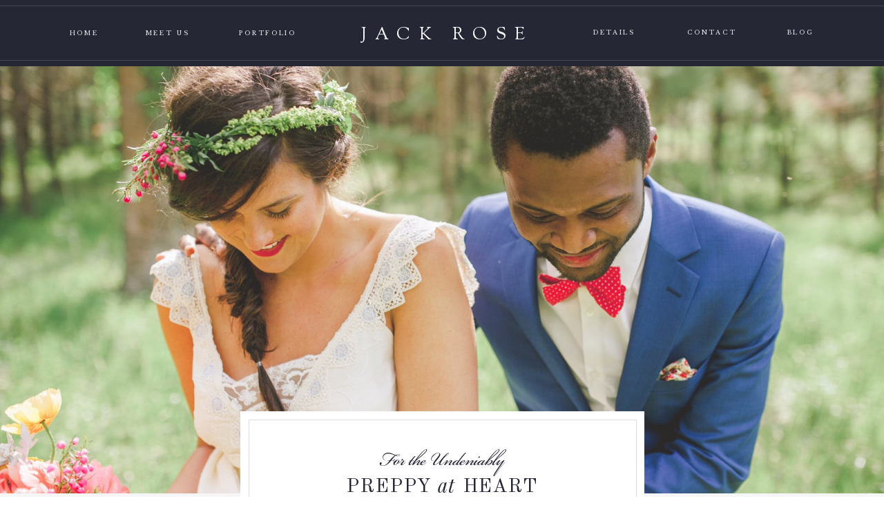

--- FILE ---
content_type: text/html; charset=UTF-8
request_url: http://jackrose5.tonicsiteshop.com/
body_size: 15963
content:
<!DOCTYPE html>
<html class="d">
    <head lang="en">
        <meta charset="UTF-8">
        <meta name="viewport" content="width=device-width, initial-scale=1">
        <title>Home</title>
        <link rel="icon" type="image/x-icon" href="//static.showit.co/file/0fEbquWORTi3L87VttfTSw/51489/favicon.ico" />
        <link rel="canonical" href="http://jackrose5.tonicsiteshop.com"/>
        
        
        <link href="https://fonts.googleapis.com/css?family=Ubuntu:500|Old+Standard+TT:italic|Old+Standard+TT:regular|Sorts+Mill+Goudy:regular|Libre+Baskerville:regular|Playfair+Display:italic|Oswald:regular" rel="stylesheet" type="text/css"/>
<style>
@font-face{font-family:Bickham Script;src:url('//static.showit.co/file/ktgzC7LLSGegHfHEmbswDA/51489/bickhamscriptmm_gdi.woff');}
 </style>
        <script id="init_data" type="application/json">
            {"mobile":{"w":320,"defaultTrIn":{"type":"fade"},"defaultTrOut":{"type":"fade"}},"desktop":{"w":1200,"defaultTrIn":{"type":"fade"},"defaultTrOut":{"type":"fade"}},"sid":"epq5cvb8rjgens043ehwpg","break":768,"assetURL":"//static.showit.co","contactFormId":"51489/106548","blockData":[{"slug":"mobile-nav","visible":"m","states":[],"m":{"w":320,"h":543,"background":{"type":"color","color":"colors-0"},"locking":{"side":"t"},"nature":"wH","tr":{"in":{"cl":"fadeIn","d":"0.5","dl":"0"},"out":{"cl":"fadeOut","d":"0.5","dl":"0"}}},"d":{"w":1200,"h":200,"background":{"type":"color","color":"colors-7"},"tr":{"in":{"cl":"fadeIn","d":"0.5","dl":"0"},"out":{"cl":"fadeOut","d":"0.5","dl":"0"}}}},{"slug":"header","visible":"a","states":[],"m":{"w":320,"h":55,"background":{"type":"color","color":"colors-0"},"locking":{"side":"st","offset":0},"tr":{"in":{"cl":"fadeIn","d":"0.5","dl":"0"},"out":{"cl":"fadeOut","d":"0.5","dl":"0"}}},"d":{"w":1200,"h":96,"background":{"type":"color","color":"colors-0"},"locking":{"offset":0},"tr":{"in":{"cl":"fadeIn","d":"0.5","dl":"0"},"out":{"cl":"fadeOut","d":"0.5","dl":"0"}}}},{"slug":"hero-image","visible":"a","states":[{"slug":"view-1","m":{"background":{"type":"none"}},"d":{"background":{"type":"image","image":{"key":"4gHohiMAQFqo9a4DOfvO8g/51489/jack_rose_home.jpg","aspect_ratio":1.50147,"title":"Jack Rose _ Home","type":"asset"}}}},{"slug":"view-2","m":{"background":{"type":"none"}},"d":{"background":{"type":"image","image":{"key":"eI6gcCC2SRqjQQP2YV9eRQ/51489/jack_rose_eleanor_kevin0276.jpg","aspect_ratio":1.50282,"title":"Jack Rose_Eleanor+Kevin0276","type":"asset"},"pos":"cb"}}},{"slug":"view-3","m":{"background":{"type":"none"}},"d":{"background":{"type":"image","image":{"key":"eCdMkZUbT7-XpefPQYqNJA/51489/jack_rose_asc_7412.jpg","aspect_ratio":1.50282,"title":"Jack Rose_ASC_7412","type":"asset"}}}}],"m":{"w":320,"h":216,"background":{"type":"image","color":"colors-7","image":{"key":"4gHohiMAQFqo9a4DOfvO8g/51489/jack_rose_home.jpg","aspect_ratio":1.50147,"ext":"jpg","type":"asset","title":"Jack Rose _ Home"},"pos":"cm","opacity":100,"scroll":"p"},"tr":{"in":{"cl":"fadeIn","d":"0.5","dl":"0"},"out":{"cl":"fadeOut","d":"0.5","dl":"0"}}},"d":{"w":1200,"h":619,"background":{"type":"color","color":"colors-5","image":{"key":"4gHohiMAQFqo9a4DOfvO8g/51489/jack_rose_home.jpg","aspect_ratio":1.50147,"ext":"jpg","type":"asset","title":"Jack Rose _ Home"},"scroll":"p","pos":"cm","opacity":100},"aav":5,"tr":{"in":{"cl":"fadeIn","d":1,"dl":"0"},"out":{"cl":"fadeOut","d":"0.5","dl":"0"}}},"ps":[{"trigger":"offscreen","type":"show","block":"demo-only-delete"}],"stateTrans":[{"d":{"in":{"cl":"fadeIn","d":1,"dl":"0","od":"fadeIn"},"out":{"cl":"fadeOut","d":"0.5","dl":"0","od":"fadeOut"}},"m":{"in":{"cl":"fadeIn","d":"0.5","dl":"0","od":"fadeIn"},"out":{"cl":"fadeOut","d":"0.5","dl":"0","od":"fadeOut"}}},{"d":{"in":{"cl":"fadeIn","d":1,"dl":"0","od":"fadeIn"},"out":{"cl":"fadeOut","d":"0.5","dl":"0","od":"fadeOut"}},"m":{"in":{"cl":"fadeIn","d":"0.5","dl":"0","od":"fadeIn"},"out":{"cl":"fadeOut","d":"0.5","dl":"0","od":"fadeOut"}}},{"d":{"in":{"cl":"fadeIn","d":1,"dl":"0","od":"fadeIn"},"out":{"cl":"fadeOut","d":"0.5","dl":"0","od":"fadeOut"}},"m":{"in":{"cl":"fadeIn","d":"0.5","dl":"0","od":"fadeIn"},"out":{"cl":"fadeOut","d":"0.5","dl":"0","od":"fadeOut"}}}]},{"slug":"philosophy","visible":"a","states":[],"m":{"w":320,"h":859,"background":{"type":"color","color":"colors-1"},"tr":{"in":{"cl":"fadeIn","d":"0.5","dl":"0"},"out":{"cl":"fadeOut","d":"0.5","dl":"0"}}},"d":{"w":1200,"h":772,"background":{"type":"color","color":"colors-1"},"tr":{"in":{"cl":"fadeIn","d":"0.5","dl":"0"},"out":{"cl":"fadeOut","d":"0.5","dl":"0"}}}},{"slug":"portfolio-landing","visible":"a","states":[{"slug":"portfolio","m":{"background":{"type":"none"}},"d":{"background":{"type":"none","image":{"key":"JTOLzPujTmiBTKvLu8mVpQ/51489/jack_rose_rebekahmurray0054.jpg","aspect_ratio":1.50602,"title":"Jack Rose_RebekahMurray0054","type":"asset"}}}}],"m":{"w":320,"h":1304,"background":{"type":"color","color":"colors-7","image":{"key":"eXH_86FxQLarN98i6WupRA/51489/jack_rose_upload2013.jpg","aspect_ratio":1.21679,"title":"Jack Rose_upload2013","type":"asset"}},"tr":{"in":{"cl":"fadeIn","d":"0.5","dl":"0"},"out":{"cl":"fadeOut","d":"0.5","dl":"0"}}},"d":{"w":1200,"h":537,"background":{"type":"color","color":"colors-7","image":{"key":"eXH_86FxQLarN98i6WupRA/51489/jack_rose_upload2013.jpg","aspect_ratio":1.21679,"title":"Jack Rose_upload2013","type":"asset"}},"tr":{"in":{"cl":"fadeIn","d":"0.5","dl":"0"},"out":{"cl":"fadeOut","d":"0.5","dl":"0"}}},"stateTrans":[{"d":{"in":{"cl":"fadeIn","d":"0.5","dl":"0","od":"fadeIn"},"out":{"cl":"fadeOut","d":"0.5","dl":"0","od":"fadeOut"}},"m":{"in":{"cl":"fadeIn","d":"0.5","dl":"0","od":"fadeIn"},"out":{"cl":"fadeOut","d":"0.5","dl":"0","od":"fadeOut"}}}]},{"slug":"divider-image","visible":"a","states":[],"m":{"w":320,"h":245,"background":{"type":"image","color":"colors-1","image":{"key":"-dXqYOkLT16Iw9TM_I9slA/51489/jack_rose_favorites015_copy.jpg","aspect_ratio":1.63057,"ext":"jpg","type":"asset","title":"Jack Rose_favorites015 copy"},"pos":"ct","opacity":90,"scroll":"p"},"tr":{"in":{"cl":"fadeIn","d":"0.5","dl":"0"},"out":{"cl":"fadeOut","d":"0.5","dl":"0"}}},"d":{"w":1200,"h":511,"background":{"type":"image","color":"colors-1","image":{"key":"-dXqYOkLT16Iw9TM_I9slA/51489/jack_rose_favorites015_copy.jpg","aspect_ratio":1.63057,"ext":"jpg","type":"asset","title":"Jack Rose_favorites015 copy"},"scroll":"p","pos":"ct","opacity":90},"tr":{"in":{"cl":"fadeIn","d":"0.5","dl":"0"},"out":{"cl":"fadeOut","d":"0.5","dl":"0"}}}},{"slug":"press","visible":"a","states":[],"m":{"w":320,"h":183,"background":{"type":"color","color":"colors-7"},"tr":{"in":{"cl":"fadeIn","d":"0.5","dl":"0"},"out":{"cl":"fadeOut","d":"0.5","dl":"0"}}},"d":{"w":1200,"h":177,"background":{"type":"color","color":"colors-7"},"tr":{"in":{"cl":"fadeIn","d":"0.5","dl":"0"},"out":{"cl":"fadeOut","d":"0.5","dl":"0"}}}},{"slug":"experience","visible":"a","states":[],"m":{"w":320,"h":662,"background":{"type":"color","color":"colors-7"},"tr":{"in":{"cl":"fadeIn","d":"0.5","dl":"0"},"out":{"cl":"fadeOut","d":"0.5","dl":"0"}}},"d":{"w":1200,"h":640,"background":{"type":"color","color":"colors-7"},"tr":{"in":{"cl":"fadeIn","d":"0.5","dl":"0"},"out":{"cl":"fadeOut","d":"0.5","dl":"0"}}}},{"slug":"home-footer","visible":"a","states":[],"m":{"w":320,"h":187,"background":{"type":"image","color":"colors-7","image":{"key":"4gHohiMAQFqo9a4DOfvO8g/51489/jack_rose_home.jpg","aspect_ratio":1.50147,"ext":"jpg","type":"asset","title":"Jack Rose _ Home"},"pos":"cm","opacity":100,"scroll":"p"},"tr":{"in":{"cl":"fadeIn","d":"0.5","dl":"0"},"out":{"cl":"fadeOut","d":"0.5","dl":"0"}}},"d":{"w":1200,"h":191,"background":{"type":"color","color":"colors-7","image":{"key":"4gHohiMAQFqo9a4DOfvO8g/51489/jack_rose_home.jpg","aspect_ratio":1.50147,"ext":"jpg","type":"asset","title":"Jack Rose _ Home"},"scroll":"p","pos":"cm","opacity":100},"aav":5,"tr":{"in":{"cl":"fadeIn","d":1,"dl":"0"},"out":{"cl":"fadeOut","d":"0.5","dl":"0"}}}},{"slug":"demo-only-delete","visible":"a","states":[{"slug":"view-1","m":{"background":{"type":"none"}},"d":{"background":{"type":"none"}}},{"slug":"view-2","m":{"background":{"type":"none"}},"d":{"background":{"type":"none"}}}],"m":{"w":320,"h":274,"background":{"type":"none","color":"#191816"},"locking":{"side":"b"},"nature":"wH","tr":{"in":{"cl":"fadeIn","d":"0.5","dl":"0"},"out":{"cl":"fadeOut","d":"0.5","dl":"0"}}},"d":{"w":1200,"h":212,"background":{"type":"none","color":"#FFFFFF"},"locking":{"side":"t","offset":80},"tr":{"in":{"cl":"fadeIn","d":"0.5","dl":"0"},"out":{"cl":"fadeOut","d":"0.5","dl":"0"}}},"stateTrans":[{"d":{"in":{"cl":"fadeIn","d":"0.5","dl":"0","od":"fadeIn"},"out":{"cl":"fadeOut","d":"0.5","dl":"0","od":"fadeOut"}},"m":{"in":{"cl":"slideInRight","d":1,"dl":"0","od":"slideInLeft"},"out":{"cl":"fadeOut","d":"0.5","dl":"0","od":"fadeOut"}}},{"d":{"in":{"cl":"fadeIn","d":"0.5","dl":"0","od":"fadeIn"},"out":{"cl":"fadeOut","d":"0.5","dl":"0","od":"fadeOut"}},"m":{"in":{"cl":"slideInRight","d":1,"dl":"0","od":"slideInLeft"},"out":{"cl":"fadeOut","d":"0.5","dl":"0","od":"fadeOut"}}}]}],"elementData":[{"type":"simple","visible":"d","id":"mobile-nav_0","blockId":"mobile-nav","m":{"x":-64.5,"y":4.5,"w":470.012,"h":1.012,"a":0},"d":{"x":-66.286,"y":7.571,"w":1307.009,"h":1.014,"a":0,"lockH":"s"}},{"type":"icon","visible":"a","id":"mobile-nav_1","blockId":"mobile-nav","m":{"x":286.778,"y":7.889,"w":25.01,"h":25.01,"a":0,"o":40},"d":{"x":575,"y":75,"w":100,"h":100,"a":0},"pc":[{"type":"hide","block":"mobile-nav"}]},{"type":"icon","visible":"a","id":"mobile-nav_2","blockId":"mobile-nav","m":{"x":148.344,"y":497.454,"w":19.196,"h":20.076,"a":0},"d":{"x":1046.569,"y":41.555,"w":19.315,"h":20.016,"a":0}},{"type":"icon","visible":"a","id":"mobile-nav_3","blockId":"mobile-nav","m":{"x":189.955,"y":497.761,"w":19.196,"h":20.076,"a":0},"d":{"x":1079.782,"y":41.555,"w":19.315,"h":20.016,"a":0}},{"type":"icon","visible":"a","id":"mobile-nav_4","blockId":"mobile-nav","m":{"x":272.174,"y":496.821,"w":19.196,"h":20.076,"a":0},"d":{"x":1119.709,"y":41.555,"w":19.315,"h":20.016,"a":0}},{"type":"icon","visible":"a","id":"mobile-nav_5","blockId":"mobile-nav","m":{"x":232.567,"y":499.188,"w":15.003,"h":16.01,"a":0},"d":{"x":1152.778,"y":41.555,"w":16.014,"h":16.014,"a":0}},{"type":"text","visible":"a","id":"mobile-nav_6","blockId":"mobile-nav","m":{"x":30.498,"y":498,"w":105.012,"h":28.006,"a":0},"d":{"x":219.969,"y":123.238,"w":153.014,"h":29.01,"a":0}},{"type":"simple","visible":"a","id":"mobile-nav_7","blockId":"mobile-nav","m":{"x":0,"y":413.44,"w":320,"h":1,"a":0},"d":{"x":19.964,"y":95.071,"w":341.001,"h":1.002,"a":0}},{"type":"simple","visible":"a","id":"mobile-nav_8","blockId":"mobile-nav","m":{"x":0,"y":471.546,"w":320,"h":1,"a":0},"d":{"x":19.964,"y":95.071,"w":341.001,"h":1.002,"a":0}},{"type":"simple","visible":"a","id":"mobile-nav_9","blockId":"mobile-nav","m":{"x":0,"y":355.334,"w":320,"h":1,"a":0},"d":{"x":19.964,"y":95.071,"w":341.001,"h":1.002,"a":0}},{"type":"simple","visible":"a","id":"mobile-nav_10","blockId":"mobile-nav","m":{"x":0,"y":297.228,"w":320,"h":1,"a":0},"d":{"x":19.964,"y":95.071,"w":341.001,"h":1.002,"a":0}},{"type":"simple","visible":"a","id":"mobile-nav_11","blockId":"mobile-nav","m":{"x":0,"y":239.121,"w":320,"h":1,"a":0},"d":{"x":19.964,"y":95.071,"w":341.001,"h":1.002,"a":0}},{"type":"simple","visible":"a","id":"mobile-nav_12","blockId":"mobile-nav","m":{"x":0,"y":181.015,"w":320,"h":1,"a":0},"d":{"x":19.964,"y":95.071,"w":341.001,"h":1.002,"a":0}},{"type":"simple","visible":"a","id":"mobile-nav_13","blockId":"mobile-nav","m":{"x":0,"y":122.909,"w":320,"h":1,"a":0},"d":{"x":19.964,"y":95.071,"w":341.001,"h":1.002,"a":0}},{"type":"simple","visible":"a","id":"mobile-nav_14","blockId":"mobile-nav","m":{"x":0,"y":118.909,"w":320,"h":1,"a":0},"d":{"x":19.964,"y":95.071,"w":341.001,"h":1.002,"a":0}},{"type":"text","visible":"a","id":"mobile-nav_15","blockId":"mobile-nav","m":{"x":30.498,"y":433.131,"w":236.003,"h":28.007,"a":0},"d":{"x":30.06,"y":121.016,"w":180.014,"h":34.004,"a":0}},{"type":"text","visible":"a","id":"mobile-nav_16","blockId":"mobile-nav","m":{"x":30.498,"y":375.404,"w":236.003,"h":28.007,"a":0},"d":{"x":30.06,"y":121.016,"w":180.014,"h":34.004,"a":0}},{"type":"text","visible":"a","id":"mobile-nav_17","blockId":"mobile-nav","m":{"x":30.498,"y":317.676,"w":236.003,"h":28.007,"a":0},"d":{"x":30.06,"y":121.016,"w":180.014,"h":34.004,"a":0}},{"type":"text","visible":"a","id":"mobile-nav_18","blockId":"mobile-nav","m":{"x":30.498,"y":202.221,"w":236.003,"h":28.007,"a":0},"d":{"x":30.06,"y":121.016,"w":180.014,"h":34.004,"a":0}},{"type":"text","visible":"a","id":"mobile-nav_19","blockId":"mobile-nav","m":{"x":30.498,"y":144.494,"w":236.003,"h":28.007,"a":0},"d":{"x":30.06,"y":121.016,"w":180.014,"h":34.004,"a":0}},{"type":"text","visible":"a","id":"mobile-nav_20","blockId":"mobile-nav","m":{"x":30.498,"y":259.949,"w":236.003,"h":28.007,"a":0},"d":{"x":30.06,"y":121.016,"w":180.014,"h":34.004,"a":0}},{"type":"text","visible":"a","id":"mobile-nav_21","blockId":"mobile-nav","m":{"x":62.494,"y":19.528,"w":195.013,"h":31.014,"a":0},"d":{"x":107.322,"y":25.738,"w":292.011,"h":55.003,"a":0}},{"type":"text","visible":"a","id":"mobile-nav_22","blockId":"mobile-nav","m":{"x":0,"y":63.727,"w":320,"h":33.01,"a":0},"d":{"x":602.974,"y":176.993,"w":437.002,"h":59,"a":0}},{"type":"text","visible":"d","id":"header_0","blockId":"header","m":{"x":53,"y":41,"w":83,"h":21,"a":0},"d":{"x":48.926,"y":39.998,"w":65.005,"h":16.008,"a":0}},{"type":"text","visible":"a","id":"header_1","blockId":"header","m":{"x":74,"y":20,"w":173,"h":20,"a":0},"d":{"x":463.998,"y":35.991,"w":288.004,"h":24.018,"a":0}},{"type":"text","visible":"d","id":"header_2","blockId":"header","m":{"x":53,"y":41,"w":83,"h":21,"a":0},"d":{"x":160.032,"y":39.998,"w":85.006,"h":17.012,"a":0}},{"type":"text","visible":"d","id":"header_3","blockId":"header","m":{"x":53,"y":41,"w":83,"h":21,"a":0},"d":{"x":294.641,"y":39.998,"w":106.015,"h":17.007,"a":0}},{"type":"text","visible":"d","id":"header_4","blockId":"header","m":{"x":53,"y":41,"w":83,"h":21,"a":0},"d":{"x":808.39,"y":38.998,"w":81.002,"h":18.004,"a":0}},{"type":"text","visible":"d","id":"header_5","blockId":"header","m":{"x":53,"y":41,"w":83,"h":21,"a":0},"d":{"x":943.856,"y":38.998,"w":94.012,"h":17.007,"a":0}},{"type":"text","visible":"d","id":"header_6","blockId":"header","m":{"x":53,"y":41,"w":83,"h":21,"a":0},"d":{"x":1086.069,"y":38.998,"w":65.005,"h":17.007,"a":0}},{"type":"simple","visible":"a","id":"header_7","blockId":"header","m":{"x":0,"y":4.5,"w":320,"h":1.012,"a":0},"d":{"x":-66.286,"y":7.571,"w":1307.009,"h":1.014,"a":0,"lockH":"s"}},{"type":"simple","visible":"a","id":"header_8","blockId":"header","m":{"x":0,"y":48,"w":320,"h":1,"a":0},"d":{"x":-63.429,"y":86.883,"w":1307.009,"h":1.014,"a":0,"lockH":"s"}},{"type":"icon","visible":"m","id":"header_9","blockId":"header","m":{"x":273,"y":4,"w":36,"h":45,"a":0},"d":{"x":575,"y":29,"w":100,"h":100,"a":0},"pc":[{"type":"show","block":"mobile-nav"}]},{"type":"text","visible":"a","id":"philosophy_0","blockId":"philosophy","m":{"x":29,"y":483,"w":262,"h":337,"a":0},"d":{"x":326,"y":459,"w":548,"h":200,"a":0}},{"type":"text","visible":"a","id":"philosophy_1","blockId":"philosophy","m":{"x":46,"y":401,"w":228,"h":82,"a":0},"d":{"x":151,"y":387,"w":898,"h":56,"a":0}},{"type":"text","visible":"d","id":"philosophy_2","blockId":"philosophy","m":{"x":11.995,"y":103.333,"w":296.01,"h":158.008,"a":0},"d":{"x":201,"y":283,"w":799,"h":86,"a":0}},{"type":"text","visible":"m","id":"philosophy_3","blockId":"philosophy","m":{"x":-1,"y":246,"w":322,"h":153,"a":0},"d":{"x":150.993,"y":159.243,"w":898.014,"h":165.008,"a":0}},{"type":"icon","visible":"a","id":"philosophy_4","blockId":"philosophy","m":{"x":135,"y":192,"w":50,"h":50,"a":0},"d":{"x":564,"y":225,"w":71,"h":53,"a":0}},{"type":"text","visible":"a","id":"philosophy_5","blockId":"philosophy","m":{"x":40,"y":176,"w":240.015,"h":21.01,"a":0},"d":{"x":380,"y":210,"w":440,"h":29,"a":0}},{"type":"simple","visible":"a","id":"philosophy_6","blockId":"philosophy","m":{"x":38,"y":-40,"w":244,"h":180,"a":0},"d":{"x":308,"y":-119,"w":585,"h":242,"a":0}},{"type":"simple","visible":"a","id":"philosophy_7","blockId":"philosophy","m":{"x":45,"y":-32,"w":230,"h":164,"a":0},"d":{"x":320,"y":-107,"w":562,"h":219,"a":0}},{"type":"text","visible":"a","id":"philosophy_8","blockId":"philosophy","m":{"x":-15,"y":27,"w":350,"h":38,"a":0},"d":{"x":454,"y":-25,"w":292,"h":59,"a":0}},{"type":"text","visible":"a","id":"philosophy_9","blockId":"philosophy","m":{"x":153,"y":27,"w":24,"h":38,"a":0},"d":{"x":594,"y":-28,"w":26,"h":59,"a":0}},{"type":"text","visible":"a","id":"philosophy_10","blockId":"philosophy","m":{"x":66,"y":60,"w":193,"h":62,"a":0},"d":{"x":407,"y":18,"w":387,"h":72,"a":0}},{"type":"text","visible":"a","id":"philosophy_11","blockId":"philosophy","m":{"x":39,"y":-8,"w":243,"h":38,"a":0},"d":{"x":454,"y":-70,"w":292,"h":33,"a":0}},{"type":"text","visible":"a","id":"portfolio-landing_portfolio_0","blockId":"portfolio-landing","m":{"x":50,"y":899,"w":221,"h":38,"a":0},"d":{"x":818,"y":445,"w":198,"h":40,"a":0}},{"type":"text","visible":"a","id":"portfolio-landing_portfolio_1","blockId":"portfolio-landing","m":{"x":39,"y":863,"w":243,"h":38,"a":0},"d":{"x":858,"y":400,"w":118,"h":31,"a":0}},{"type":"text","visible":"a","id":"portfolio-landing_portfolio_2","blockId":"portfolio-landing","m":{"x":46,"y":475,"w":230,"h":38,"a":0},"d":{"x":502,"y":445,"w":198,"h":46,"a":0}},{"type":"text","visible":"a","id":"portfolio-landing_portfolio_3","blockId":"portfolio-landing","m":{"x":39,"y":440,"w":243,"h":38,"a":0},"d":{"x":543,"y":400,"w":116,"h":31,"a":0}},{"type":"text","visible":"a","id":"portfolio-landing_portfolio_4","blockId":"portfolio-landing","m":{"x":-16,"y":62,"w":350,"h":38,"a":0},"d":{"x":185,"y":445,"w":198,"h":38,"a":0}},{"type":"text","visible":"a","id":"portfolio-landing_portfolio_5","blockId":"portfolio-landing","m":{"x":38,"y":26,"w":243,"h":38,"a":0},"d":{"x":209,"y":400,"w":150,"h":31,"a":0}},{"type":"graphic","visible":"a","id":"portfolio-landing_portfolio_6","blockId":"portfolio-landing","m":{"x":48,"y":107,"w":224,"h":306,"a":0},"d":{"x":173,"y":71,"w":222,"h":293,"a":0},"c":{"key":"rvZVU5BzT-ybn09HlbqZ-A/51489/jack_rose_rebekahmurray0049.jpg","aspect_ratio":0.66622}},{"type":"graphic","visible":"a","id":"portfolio-landing_portfolio_7","blockId":"portfolio-landing","m":{"x":48,"y":531,"w":224,"h":306,"a":0},"d":{"x":490,"y":71,"w":222,"h":293,"a":0},"c":{"key":"zhFt9QBARnGdqIcqo-HzsQ/51489/jack_rose_murray-hill049.jpg","aspect_ratio":1.50377}},{"type":"graphic","visible":"a","id":"portfolio-landing_portfolio_8","blockId":"portfolio-landing","m":{"x":48,"y":945,"w":224,"h":306,"a":0},"d":{"x":806,"y":71,"w":222,"h":293,"a":0},"c":{"key":"Rua7k6A_QPmU7B-g4oXVUQ/51489/jack_rose_phoebe0073.jpg","aspect_ratio":0.66547}},{"type":"graphic","visible":"d","id":"press_0","blockId":"press","m":{"x":12.603,"y":356.826,"w":142.007,"h":92.004,"a":0,"o":30},"d":{"x":263,"y":45,"w":189,"h":107,"a":0,"o":32},"c":{"key":"RY3NE3chQ1Wy4ZEMfPLZdQ/51489/washintontian_bride_groom.jpg","aspect_ratio":1.5625}},{"type":"graphic","visible":"a","id":"press_1","blockId":"press","m":{"x":14,"y":26,"w":120,"h":61,"a":0,"o":30},"d":{"x":65,"y":63,"w":181,"h":70,"a":0,"o":20},"c":{"key":"tCiPcbjPTL6GDDG0zLj2Sg/51489/style_me_pretty.jpg","aspect_ratio":1}},{"type":"graphic","visible":"a","id":"press_2","blockId":"press","m":{"x":23,"y":99,"w":114,"h":37,"a":0,"o":40},"d":{"x":492,"y":73,"w":144,"h":50,"a":0,"o":30},"c":{"key":"OM74R7NVSAaBlXh1GWUA0g/51489/the_knot.jpg","aspect_ratio":3.08133}},{"type":"graphic","visible":"a","id":"press_3","blockId":"press","m":{"x":139,"y":37,"w":168,"h":35,"a":0,"o":70},"d":{"x":670,"y":75,"w":227,"h":46,"a":0,"o":80},"c":{"key":"2_cRsMicRnaNVLOTEWMe9w/51489/martha_stewart_weddings.png","aspect_ratio":4.9186}},{"type":"graphic","visible":"a","id":"press_4","blockId":"press","m":{"x":146,"y":94,"w":158,"h":46,"a":0,"o":40,"gs":{"s":50}},"d":{"x":913,"y":65,"w":222,"h":67,"a":0,"o":40},"c":{"key":"FPQF6-yuTcW_qrd2hxXvVw/51489/magnolia_rouge.png","aspect_ratio":3.448}},{"type":"simple","visible":"a","id":"press_5","blockId":"press","m":{"x":0,"y":179,"w":320,"h":1,"a":0},"d":{"x":-79.218,"y":21.207,"w":1307.009,"h":1.014,"a":0,"lockH":"s"}},{"type":"simple","visible":"d","id":"experience_0","blockId":"experience","m":{"x":48,"y":99,"w":224,"h":463.4,"a":0},"d":{"x":80,"y":0,"w":1040,"h":568,"a":0}},{"type":"graphic","visible":"a","id":"experience_1","blockId":"experience","m":{"x":18,"y":19,"w":285,"h":202,"a":0},"d":{"x":80,"y":0,"w":1040,"h":568,"a":0,"o":80},"c":{"key":"5t4T_w8fQpi3ScJzouIPzQ/51489/jack_rose_becca_jake00067.jpg","aspect_ratio":1.50562}},{"type":"text","visible":"a","id":"experience_2","blockId":"experience","m":{"x":34,"y":384,"w":252,"h":195,"a":0},"d":{"x":391,"y":287,"w":418,"h":122,"a":0}},{"type":"text","visible":"a","id":"experience_3","blockId":"experience","m":{"x":33,"y":297,"w":254,"h":71,"a":0},"d":{"x":381,"y":150,"w":437,"h":99,"a":0}},{"type":"simple","visible":"a","id":"experience_4","blockId":"experience","m":{"x":0,"y":0.333,"w":320,"h":1.003,"a":0},"d":{"x":531,"y":263,"w":138,"h":1,"a":0}},{"type":"text","visible":"a","id":"experience_5","blockId":"experience","m":{"x":62,"y":248,"w":197,"h":41,"a":0},"d":{"x":427,"y":86,"w":346,"h":48,"a":0}},{"type":"text","visible":"a","id":"experience_6","blockId":"experience","m":{"x":39,"y":584,"w":242,"h":25,"a":0},"d":{"x":380,"y":430,"w":440,"h":23,"a":0}},{"type":"simple","visible":"m","id":"home-footer_0","blockId":"home-footer","m":{"x":0,"y":-1,"w":320,"h":188,"a":0},"d":{"x":0,"y":-1,"w":1200,"h":192,"a":0,"lockH":"s","lockV":"b"}},{"type":"text","visible":"d","id":"home-footer_1","blockId":"home-footer","m":{"x":101,"y":-317,"w":113.4,"h":21,"a":0},"d":{"x":452,"y":67,"w":297.006,"h":29.014,"a":0,"lockV":"b"}},{"type":"text","visible":"d","id":"home-footer_2","blockId":"home-footer","m":{"x":120,"y":-72,"w":113.4,"h":21,"a":0},"d":{"x":452,"y":115,"w":297.003,"h":58.005,"a":0,"lockV":"b"}},{"type":"text","visible":"d","id":"home-footer_3","blockId":"home-footer","m":{"x":12.182,"y":6,"w":54.006,"h":42.002,"a":0},"d":{"x":876.06,"y":38,"w":143.01,"h":34.012,"a":0,"lockV":"b"}},{"type":"text","visible":"a","id":"home-footer_4","blockId":"home-footer","m":{"x":144.444,"y":81,"w":162,"h":41,"a":0},"d":{"x":30.06,"y":121,"w":180.014,"h":34.004,"a":0,"lockV":"b"}},{"type":"text","visible":"d","id":"home-footer_5","blockId":"home-footer","m":{"x":25,"y":43,"w":167.009,"h":61,"a":0},"d":{"x":7.696,"y":42,"w":153.014,"h":29.01,"a":0,"lockV":"b"}},{"type":"text","visible":"d","id":"home-footer_6","blockId":"home-footer","m":{"x":78,"y":80,"w":113.4,"h":21,"a":0},"d":{"x":804.747,"y":127,"w":78.002,"h":29.002,"a":0,"lockV":"b"}},{"type":"text","visible":"a","id":"home-footer_7","blockId":"home-footer","m":{"x":20,"y":80,"w":185.009,"h":28,"a":0},"d":{"x":227,"y":123,"w":153.014,"h":29.01,"a":0,"lockV":"b"}},{"type":"svg","visible":"d","id":"home-footer_8","blockId":"home-footer","m":{"x":20,"y":-95,"w":224,"h":35,"a":0},"d":{"x":571,"y":88,"w":59.004,"h":15.004,"a":0,"lockV":"b"},"c":{"key":"kGBDg0c5QhqLQkUiQThsaw/51489/simpledivider.svg","aspect_ratio":6.375}},{"type":"text","visible":"d","id":"home-footer_9","blockId":"home-footer","m":{"x":116,"y":27,"w":123,"h":41,"a":0},"d":{"x":504,"y":35,"w":194.002,"h":34.008,"a":0,"lockV":"b"}},{"type":"text","visible":"a","id":"home-footer_10","blockId":"home-footer","m":{"x":8.111,"y":13,"w":172.01,"h":35.014,"a":0},"d":{"x":95.504,"y":26,"w":292.011,"h":55.003,"a":0,"lockV":"b"}},{"type":"simple","visible":"a","id":"home-footer_11","blockId":"home-footer","m":{"x":166.5,"y":33,"w":36,"h":1,"a":90},"d":{"x":0,"y":9,"w":1200,"h":1.014,"a":0,"lockH":"s","lockV":"b"}},{"type":"simple","visible":"a","id":"home-footer_12","blockId":"home-footer","m":{"x":0,"y":123,"w":320,"h":1,"a":0},"d":{"x":19.964,"y":95,"w":356.007,"h":1.008,"a":0,"lockV":"b"}},{"type":"simple","visible":"m","id":"home-footer_13","blockId":"home-footer","m":{"x":0,"y":62,"w":320,"h":1,"a":0},"d":{"x":817.464,"y":96,"w":353.005,"h":1.006,"a":0}},{"type":"text","visible":"d","id":"home-footer_14","blockId":"home-footer","m":{"x":126,"y":262,"w":123,"h":41,"a":0},"d":{"x":818.537,"y":46,"w":55.002,"h":34.011,"a":0,"lockV":"b"}},{"type":"simple","visible":"d","id":"home-footer_15","blockId":"home-footer","m":{"x":49,"y":104,"w":224,"h":1,"a":0},"d":{"x":817.464,"y":95,"w":353.005,"h":1.006,"a":0,"lockV":"b"}},{"type":"simple","visible":"a","id":"home-footer_16","blockId":"home-footer","m":{"x":72.166,"y":155,"w":36,"h":1,"a":90},"d":{"x":1012,"y":52,"w":43.009,"h":1.004,"a":90,"lockV":"b"}},{"type":"simple","visible":"a","id":"home-footer_17","blockId":"home-footer","m":{"x":0,"y":4,"w":320,"h":1,"a":0},"d":{"x":715.472,"y":98,"w":138.009,"h":1,"a":90,"lockV":"b"}},{"type":"simple","visible":"d","id":"home-footer_18","blockId":"home-footer","m":{"x":47,"y":72,"w":224,"h":1,"a":0},"d":{"x":339.222,"y":98,"w":138.009,"h":1,"a":90}},{"type":"text","visible":"d","id":"home-footer_19","blockId":"home-footer","m":{"x":38,"y":89,"w":123,"h":41,"a":0},"d":{"x":875.878,"y":118,"w":292.011,"h":44.003,"a":0,"lockV":"b"}},{"type":"icon","visible":"a","id":"home-footer_20","blockId":"home-footer","m":{"x":198,"y":23,"w":16.771,"h":16.749,"a":0},"d":{"x":1046.569,"y":42,"w":19.315,"h":20.016,"a":0,"lockV":"b"}},{"type":"icon","visible":"a","id":"home-footer_21","blockId":"home-footer","m":{"x":227.419,"y":24,"w":16.771,"h":16.749,"a":0},"d":{"x":1081,"y":42,"w":19.315,"h":20.016,"a":0,"lockV":"b"}},{"type":"icon","visible":"a","id":"home-footer_22","blockId":"home-footer","m":{"x":286.225,"y":24,"w":15.01,"h":15.002,"a":0},"d":{"x":1118,"y":42,"w":19.315,"h":20.016,"a":0,"lockV":"b"}},{"type":"icon","visible":"a","id":"home-footer_23","blockId":"home-footer","m":{"x":258.38,"y":25,"w":15.02,"h":14.972,"a":0},"d":{"x":1152.778,"y":44,"w":16.014,"h":16.014,"a":0,"lockV":"b"}},{"type":"text","visible":"m","id":"home-footer_24","blockId":"home-footer","m":{"x":96.2,"y":144,"w":71.016,"h":28.011,"a":0},"d":{"x":219.969,"y":123,"w":153.014,"h":29.01,"a":0}},{"type":"text","visible":"m","id":"home-footer_25","blockId":"home-footer","m":{"x":166.343,"y":144,"w":144.005,"h":32.006,"a":0},"d":{"x":906.726,"y":-63,"w":143.01,"h":34.012,"a":0}},{"type":"icon","visible":"m","id":"home-footer_26","blockId":"home-footer","m":{"x":123,"y":91,"w":13,"h":13,"a":0},"d":{"x":575,"y":66,"w":100,"h":100,"a":0}},{"type":"text","visible":"m","id":"home-footer_27","blockId":"home-footer","m":{"x":10.444,"y":150,"w":72.011,"h":32.003,"a":0},"d":{"x":30.06,"y":121,"w":180.014,"h":34.004,"a":0}},{"type":"text","visible":"m","id":"home-footer_28","blockId":"home-footer","m":{"x":12.535,"y":139,"w":65.011,"h":17,"a":0},"d":{"x":30.06,"y":121,"w":180.014,"h":34.004,"a":0}},{"type":"simple","visible":"a","id":"demo-only-delete_view-1_0","blockId":"demo-only-delete","m":{"x":221,"y":121,"w":172,"h":30,"a":90,"lockV":"b"},"d":{"x":1160.834,"y":0.222,"w":57.012,"h":208.01,"a":0,"o":100,"trIn":{"cl":"slideInRight","d":1,"dl":0.2},"lockH":"r"}},{"type":"simple","visible":"a","id":"demo-only-delete_view-1_1","blockId":"demo-only-delete","m":{"x":307,"y":178,"w":1,"h":30,"a":90,"lockV":"b"},"d":{"x":1161.5,"y":112.747,"w":57,"h":1.01,"a":0,"o":100,"trIn":{"cl":"slideInRight","d":1,"dl":0.2},"lockH":"r"}},{"type":"simple","visible":"a","id":"demo-only-delete_view-1_2","blockId":"demo-only-delete","m":{"x":307,"y":102,"w":1,"h":30,"a":90,"lockV":"b"},"d":{"x":1161.5,"y":33.747,"w":57,"h":1.01,"a":0,"o":100,"trIn":{"cl":"slideInRight","d":1,"dl":0.2},"lockH":"r"}},{"type":"text","visible":"a","id":"demo-only-delete_view-1_3","blockId":"demo-only-delete","m":{"x":272,"y":144,"w":67,"h":23,"a":90,"lockV":"b"},"d":{"x":1133.622,"y":147.835,"w":88.006,"h":27.005,"a":90,"trIn":{"cl":"slideInRight","d":1,"dl":0.2},"lockH":"r"}},{"type":"text","visible":"a","id":"demo-only-delete_view-1_4","blockId":"demo-only-delete","m":{"x":276,"y":75,"w":59,"h":19,"a":90,"lockV":"b"},"d":{"x":1156.955,"y":68.668,"w":54.006,"h":12.005,"a":90,"trIn":{"cl":"slideInRight","d":1,"dl":0.2},"lockH":"r"}},{"type":"icon","visible":"a","id":"demo-only-delete_view-1_5","blockId":"demo-only-delete","m":{"x":300,"y":200,"w":14,"h":14,"a":0,"lockV":"b"},"d":{"x":1174,"y":11,"w":14,"h":14,"a":0,"trIn":{"cl":"slideInRight","d":1,"dl":0.2},"lockH":"r"}},{"type":"simple","visible":"a","id":"demo-only-delete_view-2_0","blockId":"demo-only-delete","m":{"x":288,"y":185,"w":33,"h":29,"a":0},"d":{"x":1160.834,"y":0.222,"w":57.012,"h":34.01,"a":0,"o":100,"trIn":{"cl":"slideInRight","d":1,"dl":0},"lockH":"r"}},{"type":"icon","visible":"a","id":"demo-only-delete_view-2_1","blockId":"demo-only-delete","m":{"x":296,"y":191,"w":18,"h":18,"a":0},"d":{"x":1172,"y":8,"w":18,"h":19,"a":0,"trIn":{"cl":"slideInRight","d":1,"dl":0},"lockH":"r"}}]}
        </script>
        <link rel="stylesheet" type="text/css" href="https://cdnjs.cloudflare.com/ajax/libs/animate.css/3.4.0/animate.min.css" />
        <script id="si-jquery" src="https://ajax.googleapis.com/ajax/libs/jquery/1.11.3/jquery.min.js"></script>
        		
		<script src="//lib.showit.co/engine/1.2.6/showit-lib.min.js"></script>
		<script src="//lib.showit.co/engine/1.2.6/showit.min.js"></script>

        <script>
            
            function initPage(){
                
            }
        </script>
        <link rel="stylesheet" type="text/css" href="//lib.showit.co/engine/1.2.6/showit.css" />
        <style>
            html.d {}
html.m {}
.d .st-d-title {color:rgba(37,40,52,1);text-transform:uppercase;line-height:1.2;letter-spacing:0.05em;font-size:40px;text-align:center;font-family:Old Standard TT;font-weight:regular;font-style:normal;}
.d .st-d-title.se-rc a {color:rgba(37,40,52,1);}
.d .st-d-title.se-rc a:hover {text-decoration:underline;color:rgba(37,40,52,1);opacity:0.8;}
.m .st-m-title {color:rgba(37,40,52,1);text-transform:uppercase;line-height:1.2;letter-spacing:0.05em;font-size:36px;text-align:center;font-family:Old Standard TT;font-weight:regular;font-style:normal;}
.m .st-m-title.se-rc a {color:rgba(37,40,52,1);}
.m .st-m-title.se-rc a:hover {text-decoration:underline;color:rgba(37,40,52,1);opacity:0.8;}
.d .st-d-heading {color:rgba(37,40,52,1);line-height:1.2;letter-spacing:0em;font-size:45px;text-align:center;font-family:Bickham Script;font-weight:400;font-style:normal;}
.d .st-d-heading.se-rc a {color:rgba(37,40,52,1);}
.d .st-d-heading.se-rc a:hover {text-decoration:underline;color:rgba(37,40,52,1);opacity:0.8;}
.m .st-m-heading {color:rgba(37,40,52,1);line-height:1.2;letter-spacing:0em;font-size:35px;text-align:center;font-family:Bickham Script;font-weight:400;font-style:normal;}
.m .st-m-heading.se-rc a {color:rgba(37,40,52,1);}
.m .st-m-heading.se-rc a:hover {text-decoration:underline;color:rgba(37,40,52,1);opacity:0.8;}
.d .st-d-subheading {color:rgba(37,40,52,1);text-transform:uppercase;line-height:1.8;letter-spacing:0.1em;font-size:14px;text-align:center;}
.d .st-d-subheading.se-rc a {color:rgba(37,40,52,1);}
.d .st-d-subheading.se-rc a:hover {text-decoration:underline;color:rgba(37,40,52,1);opacity:0.8;}
.m .st-m-subheading {color:rgba(37,40,52,1);text-transform:uppercase;line-height:1.8;letter-spacing:0.25em;font-size:11px;text-align:center;font-family:Ubuntu;font-weight:500;font-style:normal;}
.m .st-m-subheading.se-rc a {color:rgba(37,40,52,1);}
.m .st-m-subheading.se-rc a:hover {text-decoration:underline;color:rgba(37,40,52,1);opacity:0.8;}
.d .st-d-paragraph {color:rgba(37,40,52,1);line-height:1.8;letter-spacing:0em;font-size:13px;text-align:justify;font-family:Libre Baskerville;font-weight:regular;font-style:normal;}
.d .st-d-paragraph.se-rc a {color:rgba(37,40,52,1);}
.d .st-d-paragraph.se-rc a:hover {text-decoration:underline;color:rgba(37,40,52,1);opacity:0.8;}
.m .st-m-paragraph {color:rgba(37,40,52,1);line-height:1.8;letter-spacing:0em;font-size:13px;text-align:justify;font-family:Libre Baskerville;font-weight:regular;font-style:normal;}
.m .st-m-paragraph.se-rc a {color:rgba(37,40,52,1);}
.m .st-m-paragraph.se-rc a:hover {text-decoration:underline;color:rgba(37,40,52,1);opacity:0.8;}
.sib-mobile-nav {z-index:6;}
.m .sib-mobile-nav {height:543px;display:none;}
.d .sib-mobile-nav {height:200px;display:none;}
.m .sib-mobile-nav .ss-bg {background-color:rgba(37,40,52,1);}
.d .sib-mobile-nav .ss-bg {background-color:rgba(255,255,255,1);}
.m .sib-mobile-nav.sb-nm-wH .sc {height:543px;}
.d .sie-mobile-nav_0 {left:-66.286px;top:7.571px;width:1307.009px;height:1.014px;}
.m .sie-mobile-nav_0 {left:-64.5px;top:4.5px;width:470.012px;height:1.012px;display:none;}
.d .sie-mobile-nav_0 .se-simple {background-color:rgba(255,255,255,0.2);}
.m .sie-mobile-nav_0 .se-simple {background-color:rgba(255,255,255,0.2);}
.d .sie-mobile-nav_1 {left:575px;top:75px;width:100px;height:100px;}
.m .sie-mobile-nav_1 {left:286.778px;top:7.889px;width:25.01px;height:25.01px;opacity:0.4;}
.d .sie-mobile-nav_1 svg {fill:rgba(75,86,101,1);}
.m .sie-mobile-nav_1 svg {fill:rgba(223,222,218,1);}
.d .sie-mobile-nav_2 {left:1046.569px;top:41.555px;width:19.315px;height:20.016px;}
.m .sie-mobile-nav_2 {left:148.344px;top:497.454px;width:19.196px;height:20.076px;}
.d .sie-mobile-nav_2 svg {fill:rgba(246,246,246,1);}
.m .sie-mobile-nav_2 svg {fill:rgba(236,235,232,1);}
.d .sie-mobile-nav_3 {left:1079.782px;top:41.555px;width:19.315px;height:20.016px;}
.m .sie-mobile-nav_3 {left:189.955px;top:497.761px;width:19.196px;height:20.076px;}
.d .sie-mobile-nav_3 svg {fill:rgba(246,246,246,1);}
.m .sie-mobile-nav_3 svg {fill:rgba(236,235,232,1);}
.d .sie-mobile-nav_4 {left:1119.709px;top:41.555px;width:19.315px;height:20.016px;}
.m .sie-mobile-nav_4 {left:272.174px;top:496.821px;width:19.196px;height:20.076px;}
.d .sie-mobile-nav_4 svg {fill:rgba(246,246,246,1);}
.m .sie-mobile-nav_4 svg {fill:rgba(236,235,232,1);}
.d .sie-mobile-nav_5 {left:1152.778px;top:41.555px;width:16.014px;height:16.014px;}
.m .sie-mobile-nav_5 {left:232.567px;top:499.188px;width:15.003px;height:16.01px;}
.d .sie-mobile-nav_5 svg {fill:rgba(246,246,246,1);}
.m .sie-mobile-nav_5 svg {fill:rgba(236,235,232,1);}
.d .sie-mobile-nav_6 {left:219.969px;top:123.238px;width:153.014px;height:29.01px;}
.m .sie-mobile-nav_6 {left:30.498px;top:498px;width:105.012px;height:28.006px;}
.d .sie-mobile-nav_6-text {line-height:1.2;letter-spacing:0.2em;font-size:9px;text-align:left;font-family:Ubuntu;font-weight:500;font-style:normal;}
.m .sie-mobile-nav_6-text {color:rgba(236,235,232,1);line-height:1.4;letter-spacing:0.15em;font-size:14px;font-family:Old Standard TT;font-weight:400;font-style:italic;}
.d .sie-mobile-nav_7 {left:19.964px;top:95.071px;width:341.001px;height:1.002px;}
.m .sie-mobile-nav_7 {left:0px;top:413.44px;width:320px;height:1px;}
.d .sie-mobile-nav_7 .se-simple {background-color:rgba(236,235,232,1);}
.m .sie-mobile-nav_7 .se-simple {background-color:rgba(223,222,218,0.2);}
.d .sie-mobile-nav_8 {left:19.964px;top:95.071px;width:341.001px;height:1.002px;}
.m .sie-mobile-nav_8 {left:0px;top:471.546px;width:320px;height:1px;}
.d .sie-mobile-nav_8 .se-simple {background-color:rgba(236,235,232,1);}
.m .sie-mobile-nav_8 .se-simple {background-color:rgba(223,222,218,0.2);}
.d .sie-mobile-nav_9 {left:19.964px;top:95.071px;width:341.001px;height:1.002px;}
.m .sie-mobile-nav_9 {left:0px;top:355.334px;width:320px;height:1px;}
.d .sie-mobile-nav_9 .se-simple {background-color:rgba(236,235,232,1);}
.m .sie-mobile-nav_9 .se-simple {background-color:rgba(223,222,218,0.2);}
.d .sie-mobile-nav_10 {left:19.964px;top:95.071px;width:341.001px;height:1.002px;}
.m .sie-mobile-nav_10 {left:0px;top:297.228px;width:320px;height:1px;}
.d .sie-mobile-nav_10 .se-simple {background-color:rgba(236,235,232,1);}
.m .sie-mobile-nav_10 .se-simple {background-color:rgba(223,222,218,0.2);}
.d .sie-mobile-nav_11 {left:19.964px;top:95.071px;width:341.001px;height:1.002px;}
.m .sie-mobile-nav_11 {left:0px;top:239.121px;width:320px;height:1px;}
.d .sie-mobile-nav_11 .se-simple {background-color:rgba(236,235,232,1);}
.m .sie-mobile-nav_11 .se-simple {background-color:rgba(223,222,218,0.2);}
.d .sie-mobile-nav_12 {left:19.964px;top:95.071px;width:341.001px;height:1.002px;}
.m .sie-mobile-nav_12 {left:0px;top:181.015px;width:320px;height:1px;}
.d .sie-mobile-nav_12 .se-simple {background-color:rgba(236,235,232,1);}
.m .sie-mobile-nav_12 .se-simple {background-color:rgba(223,222,218,0.2);}
.d .sie-mobile-nav_13 {left:19.964px;top:95.071px;width:341.001px;height:1.002px;}
.m .sie-mobile-nav_13 {left:0px;top:122.909px;width:320px;height:1px;}
.d .sie-mobile-nav_13 .se-simple {background-color:rgba(236,235,232,1);}
.m .sie-mobile-nav_13 .se-simple {background-color:rgba(223,222,218,0.2);}
.d .sie-mobile-nav_14 {left:19.964px;top:95.071px;width:341.001px;height:1.002px;}
.m .sie-mobile-nav_14 {left:0px;top:118.909px;width:320px;height:1px;}
.d .sie-mobile-nav_14 .se-simple {background-color:rgba(236,235,232,1);}
.m .sie-mobile-nav_14 .se-simple {background-color:rgba(223,222,218,0.2);}
.d .sie-mobile-nav_15 {left:30.06px;top:121.016px;width:180.014px;height:34.004px;}
.m .sie-mobile-nav_15 {left:30.498px;top:433.131px;width:236.003px;height:28.007px;}
.d .sie-mobile-nav_15-text {color:rgba(36,44,56,1);letter-spacing:0.03em;font-size:24px;font-family:Old Standard TT;font-weight:regular;font-style:normal;}
.m .sie-mobile-nav_15-text {color:rgba(236,235,232,1);font-size:18px;text-align:left;}
.d .sie-mobile-nav_16 {left:30.06px;top:121.016px;width:180.014px;height:34.004px;}
.m .sie-mobile-nav_16 {left:30.498px;top:375.404px;width:236.003px;height:28.007px;}
.d .sie-mobile-nav_16-text {color:rgba(36,44,56,1);letter-spacing:0.03em;font-size:24px;font-family:Old Standard TT;font-weight:regular;font-style:normal;}
.m .sie-mobile-nav_16-text {color:rgba(236,235,232,1);font-size:18px;text-align:left;}
.d .sie-mobile-nav_17 {left:30.06px;top:121.016px;width:180.014px;height:34.004px;}
.m .sie-mobile-nav_17 {left:30.498px;top:317.676px;width:236.003px;height:28.007px;}
.d .sie-mobile-nav_17-text {color:rgba(36,44,56,1);letter-spacing:0.03em;font-size:24px;font-family:Old Standard TT;font-weight:regular;font-style:normal;}
.m .sie-mobile-nav_17-text {color:rgba(236,235,232,1);font-size:18px;text-align:left;}
.d .sie-mobile-nav_18 {left:30.06px;top:121.016px;width:180.014px;height:34.004px;}
.m .sie-mobile-nav_18 {left:30.498px;top:202.221px;width:236.003px;height:28.007px;}
.d .sie-mobile-nav_18-text {color:rgba(36,44,56,1);letter-spacing:0.03em;font-size:24px;font-family:Old Standard TT;font-weight:regular;font-style:normal;}
.m .sie-mobile-nav_18-text {color:rgba(236,235,232,1);font-size:18px;text-align:left;}
.d .sie-mobile-nav_19 {left:30.06px;top:121.016px;width:180.014px;height:34.004px;}
.m .sie-mobile-nav_19 {left:30.498px;top:144.494px;width:236.003px;height:28.007px;}
.d .sie-mobile-nav_19-text {color:rgba(36,44,56,1);letter-spacing:0.03em;font-size:24px;font-family:Old Standard TT;font-weight:regular;font-style:normal;}
.m .sie-mobile-nav_19-text {color:rgba(236,235,232,1);letter-spacing:0.1em;font-size:18px;text-align:left;font-family:Old Standard TT;font-weight:regular;font-style:normal;}
.d .sie-mobile-nav_20 {left:30.06px;top:121.016px;width:180.014px;height:34.004px;}
.m .sie-mobile-nav_20 {left:30.498px;top:259.949px;width:236.003px;height:28.007px;}
.d .sie-mobile-nav_20-text {color:rgba(36,44,56,1);letter-spacing:0.03em;font-size:24px;font-family:Old Standard TT;font-weight:regular;font-style:normal;}
.m .sie-mobile-nav_20-text {color:rgba(236,235,232,1);font-size:18px;text-align:left;}
.d .sie-mobile-nav_21 {left:107.322px;top:25.738px;width:292.011px;height:55.003px;}
.m .sie-mobile-nav_21 {left:62.494px;top:19.528px;width:195.013px;height:31.014px;}
.d .sie-mobile-nav_21-text {color:rgba(36,44,56,1);letter-spacing:-0.01em;font-size:48px;text-align:center;font-family:Bickham Script;font-weight:400;font-style:normal;}
.m .sie-mobile-nav_21-text {color:rgba(236,235,232,1);font-size:38px;}
.d .sie-mobile-nav_22 {left:602.974px;top:176.993px;width:437.002px;height:59px;}
.m .sie-mobile-nav_22 {left:0px;top:63.727px;width:320px;height:33.01px;}
.d .sie-mobile-nav_22-text {color:rgba(36,44,56,1);letter-spacing:0.03em;font-size:38px;text-align:center;font-family:Old Standard TT;font-weight:regular;font-style:normal;}
.m .sie-mobile-nav_22-text {color:rgba(236,235,232,1);letter-spacing:0.3em;font-size:25px;text-align:center;font-family:Sorts Mill Goudy;font-weight:regular;font-style:normal;}
.sib-header {z-index:5;}
.m .sib-header {height:55px;}
.d .sib-header {height:96px;}
.m .sib-header .ss-bg {background-color:rgba(37,40,52,1);}
.d .sib-header .ss-bg {background-color:rgba(37,40,52,1);}
.d .sie-header_0 {left:48.926px;top:39.998px;width:65.005px;height:16.008px;}
.m .sie-header_0 {left:53px;top:41px;width:83px;height:21px;display:none;}
.d .sie-header_0:hover {opacity:0.8;transition-duration:0.25s;-webkit-transition-duration:0.25s;transition-property:opacity;}
.m .sie-header_0:hover {opacity:0.8;transition-duration:0.25s;-webkit-transition-duration:0.25s;transition-property:opacity;}
.d .sie-header_0-text:hover {transition-duration:0.25s;-webkit-transition-duration:0.25s;transition-property:color,size,letter-spacing;}
.m .sie-header_0-text:hover {transition-duration:0.25s;-webkit-transition-duration:0.25s;transition-property:color,size,letter-spacing;}
.d .sie-header_0-text {color:rgba(255,255,255,0.89);letter-spacing:0.3em;font-size:9px;text-align:center;font-family:Libre Baskerville;font-weight:regular;font-style:normal;}
.d .sie-header_1 {left:463.998px;top:35.991px;width:288.004px;height:24.018px;}
.m .sie-header_1 {left:74px;top:20px;width:173px;height:20px;}
.d .sie-header_1-text {color:rgba(255,255,255,1);letter-spacing:0.5em;font-size:25px;text-align:center;font-family:Sorts Mill Goudy;font-weight:regular;font-style:normal;}
.m .sie-header_1-text {color:rgba(236,235,232,1);letter-spacing:0.3em;font-size:14px;text-align:center;font-family:Sorts Mill Goudy;font-weight:regular;font-style:normal;}
.d .sie-header_2 {left:160.032px;top:39.998px;width:85.006px;height:17.012px;}
.m .sie-header_2 {left:53px;top:41px;width:83px;height:21px;display:none;}
.d .sie-header_2:hover {opacity:0.8;transition-duration:0.25s;-webkit-transition-duration:0.25s;transition-property:opacity;}
.m .sie-header_2:hover {opacity:0.8;transition-duration:0.25s;-webkit-transition-duration:0.25s;transition-property:opacity;}
.d .sie-header_2-text:hover {transition-duration:0.25s;-webkit-transition-duration:0.25s;transition-property:color,size,letter-spacing;}
.m .sie-header_2-text:hover {transition-duration:0.25s;-webkit-transition-duration:0.25s;transition-property:color,size,letter-spacing;}
.d .sie-header_2-text {color:rgba(255,255,255,0.9);letter-spacing:0.3em;font-size:9px;text-align:center;font-family:Libre Baskerville;font-weight:regular;font-style:normal;}
.d .sie-header_3 {left:294.641px;top:39.998px;width:106.015px;height:17.007px;}
.m .sie-header_3 {left:53px;top:41px;width:83px;height:21px;display:none;}
.d .sie-header_3-text {color:rgba(255,255,255,0.9);letter-spacing:0.3em;font-size:9px;text-align:center;font-family:Libre Baskerville;font-weight:regular;font-style:normal;}
.d .sie-header_4 {left:808.39px;top:38.998px;width:81.002px;height:18.004px;}
.m .sie-header_4 {left:53px;top:41px;width:83px;height:21px;display:none;}
.d .sie-header_4:hover {opacity:0.8;transition-duration:0.25s;-webkit-transition-duration:0.25s;transition-property:opacity;}
.m .sie-header_4:hover {opacity:0.8;transition-duration:0.25s;-webkit-transition-duration:0.25s;transition-property:opacity;}
.d .sie-header_4-text:hover {transition-duration:0.25s;-webkit-transition-duration:0.25s;transition-property:color,size,letter-spacing;}
.m .sie-header_4-text:hover {transition-duration:0.25s;-webkit-transition-duration:0.25s;transition-property:color,size,letter-spacing;}
.d .sie-header_4-text {color:rgba(255,255,255,0.9);letter-spacing:0.3em;font-size:9px;text-align:center;font-family:Libre Baskerville;font-weight:regular;font-style:normal;}
.d .sie-header_5 {left:943.856px;top:38.998px;width:94.012px;height:17.007px;}
.m .sie-header_5 {left:53px;top:41px;width:83px;height:21px;display:none;}
.d .sie-header_5:hover {opacity:0.8;transition-duration:0.25s;-webkit-transition-duration:0.25s;transition-property:opacity;}
.m .sie-header_5:hover {opacity:0.8;transition-duration:0.25s;-webkit-transition-duration:0.25s;transition-property:opacity;}
.d .sie-header_5-text:hover {transition-duration:0.25s;-webkit-transition-duration:0.25s;transition-property:color,size,letter-spacing;}
.m .sie-header_5-text:hover {transition-duration:0.25s;-webkit-transition-duration:0.25s;transition-property:color,size,letter-spacing;}
.d .sie-header_5-text {color:rgba(255,255,255,0.9);letter-spacing:0.3em;font-size:9px;text-align:center;font-family:Libre Baskerville;font-weight:regular;font-style:normal;}
.d .sie-header_6 {left:1086.069px;top:38.998px;width:65.005px;height:17.007px;}
.m .sie-header_6 {left:53px;top:41px;width:83px;height:21px;display:none;}
.d .sie-header_6-text {color:rgba(255,255,255,0.9);letter-spacing:0.3em;font-size:9px;text-align:center;font-family:Libre Baskerville;font-weight:regular;font-style:normal;}
.d .sie-header_7 {left:-66.286px;top:7.571px;width:1307.009px;height:1.014px;}
.m .sie-header_7 {left:0px;top:4.5px;width:320px;height:1.012px;}
.d .sie-header_7 .se-simple {background-color:rgba(255,255,255,0.15);}
.m .sie-header_7 .se-simple {background-color:rgba(255,255,255,0.2);}
.d .sie-header_8 {left:-63.429px;top:86.883px;width:1307.009px;height:1.014px;}
.m .sie-header_8 {left:0px;top:48px;width:320px;height:1px;}
.d .sie-header_8 .se-simple {background-color:rgba(255,255,255,0.15);}
.m .sie-header_8 .se-simple {background-color:rgba(236,235,232,0.2);}
.d .sie-header_9 {left:575px;top:29px;width:100px;height:100px;display:none;}
.m .sie-header_9 {left:273px;top:4px;width:36px;height:45px;}
.d .sie-header_9 svg {fill:rgba(75,86,101,1);}
.m .sie-header_9 svg {fill:rgba(236,235,232,0.49);}
.sib-hero-image {z-index:2;}
.m .sib-hero-image {height:216px;}
.d .sib-hero-image {height:619px;}
.m .sib-hero-image .ss-bg {background-color:rgba(255,255,255,1);}
.d .sib-hero-image .ss-bg {background-color:rgba(223,222,218,1);}
.m .sib-hero-image .sis-hero-image_view-1 {background-color:transparent;}
.d .sib-hero-image .sis-hero-image_view-1 {background-color:transparent;}
.m .sib-hero-image .sis-hero-image_view-2 {background-color:transparent;}
.d .sib-hero-image .sis-hero-image_view-2 {background-color:transparent;}
.m .sib-hero-image .sis-hero-image_view-3 {background-color:transparent;}
.d .sib-hero-image .sis-hero-image_view-3 {background-color:transparent;}
.sib-philosophy {z-index:2;}
.m .sib-philosophy {height:859px;}
.d .sib-philosophy {height:772px;}
.m .sib-philosophy .ss-bg {background-color:rgba(246,246,246,1);}
.d .sib-philosophy .ss-bg {background-color:rgba(246,246,246,1);}
.d .sie-philosophy_0 {left:326px;top:459px;width:548px;height:200px;}
.m .sie-philosophy_0 {left:29px;top:483px;width:262px;height:337px;}
.d .sie-philosophy_0-text {line-height:1.9;letter-spacing:0.04em;font-size:13px;text-align:justify;font-family:Libre Baskerville;font-weight:regular;font-style:normal;overflow:hidden;}
.d .sie-philosophy_1 {left:151px;top:387px;width:898px;height:56px;}
.m .sie-philosophy_1 {left:46px;top:401px;width:228px;height:82px;}
.d .sie-philosophy_1-text {color:rgba(36,44,56,1);text-transform:none;letter-spacing:0.03em;font-size:38px;text-align:center;font-family:Playfair Display;font-weight:400;font-style:italic;}
.m .sie-philosophy_1-text {text-transform:none;letter-spacing:0.02em;font-size:28px;text-align:center;font-family:Old Standard TT;font-weight:400;font-style:italic;}
.d .sie-philosophy_2 {left:201px;top:283px;width:799px;height:86px;}
.m .sie-philosophy_2 {left:11.995px;top:103.333px;width:296.01px;height:158.008px;display:none;}
.d .sie-philosophy_2-text {color:rgba(36,44,56,1);text-transform:none;letter-spacing:0.03em;font-size:38px;text-align:center;font-family:Old Standard TT;font-weight:regular;font-style:normal;}
.m .sie-philosophy_2-text {font-size:24px;text-align:center;}
.d .sie-philosophy_3 {left:150.993px;top:159.243px;width:898.014px;height:165.008px;display:none;}
.m .sie-philosophy_3 {left:-1px;top:246px;width:322px;height:153px;}
.d .sie-philosophy_3-text {color:rgba(36,44,56,1);letter-spacing:0.03em;font-size:38px;text-align:center;font-family:Old Standard TT;font-weight:regular;font-style:normal;}
.m .sie-philosophy_3-text {font-size:25px;text-align:center;}
.d .sie-philosophy_4 {left:564px;top:225px;width:71px;height:53px;}
.m .sie-philosophy_4 {left:135px;top:192px;width:50px;height:50px;}
.d .sie-philosophy_4 svg {fill:rgba(37,40,52,1);}
.m .sie-philosophy_4 svg {fill:rgba(75,86,101,1);}
.d .sie-philosophy_5 {left:380px;top:210px;width:440px;height:29px;}
.m .sie-philosophy_5 {left:40px;top:176px;width:240.015px;height:21.01px;}
.d .sie-philosophy_5-text {line-height:1.8;letter-spacing:0.2em;font-size:12px;text-align:center;font-family:Ubuntu;font-weight:500;font-style:normal;}
.m .sie-philosophy_5-text {font-size:11px;}
.d .sie-philosophy_6 {left:308px;top:-119px;width:585px;height:242px;}
.m .sie-philosophy_6 {left:38px;top:-40px;width:244px;height:180px;}
.d .sie-philosophy_6 .se-simple {background-color:rgba(255,255,255,1);}
.m .sie-philosophy_6 .se-simple {background-color:rgba(255,255,255,1);}
.d .sie-philosophy_7 {left:320px;top:-107px;width:562px;height:219px;}
.m .sie-philosophy_7 {left:45px;top:-32px;width:230px;height:164px;}
.d .sie-philosophy_7 .se-simple {border-color:rgba(223,222,218,1);border-width:1px;background-color:rgba(255,255,255,0);border-style:solid;border-radius:inherit;}
.m .sie-philosophy_7 .se-simple {border-color:rgba(223,222,218,1);border-width:1px;background-color:rgba(255,255,255,0);border-style:solid;border-radius:inherit;}
.d .sie-philosophy_8 {left:454px;top:-25px;width:292px;height:59px;}
.m .sie-philosophy_8 {left:-15px;top:27px;width:350px;height:38px;}
.d .sie-philosophy_8-text {color:rgba(37,40,52,1);letter-spacing:0.03em;font-size:28px;font-family:Old Standard TT;font-weight:regular;font-style:normal;}
.m .sie-philosophy_8-text {color:rgba(37,40,52,1);letter-spacing:0.02em;font-size:20px;text-align:center;}
.d .sie-philosophy_9 {left:594px;top:-28px;width:26px;height:59px;}
.m .sie-philosophy_9 {left:153px;top:27px;width:24px;height:38px;}
.d .sie-philosophy_9-text {color:rgba(37,40,52,1);text-transform:none;letter-spacing:0.05em;font-size:27px;font-family:Playfair Display;font-weight:400;font-style:italic;}
.m .sie-philosophy_9-text {color:rgba(37,40,52,1);text-transform:none;font-size:17px;font-family:Playfair Display;font-weight:400;font-style:italic;}
.d .sie-philosophy_10 {left:407px;top:18px;width:387px;height:72px;}
.m .sie-philosophy_10 {left:66px;top:60px;width:193px;height:62px;}
.d .sie-philosophy_10-text {line-height:1.8;letter-spacing:0.04em;font-size:12px;text-align:center;font-family:Libre Baskerville;font-weight:regular;font-style:normal;}
.m .sie-philosophy_10-text {line-height:1.7;font-size:10px;text-align:center;}
.d .sie-philosophy_11 {left:454px;top:-70px;width:292px;height:33px;}
.m .sie-philosophy_11 {left:39px;top:-8px;width:243px;height:38px;}
.d .sie-philosophy_11-text {color:rgba(37,40,52,1);text-transform:none;letter-spacing:-0.01em;font-size:38px;text-align:center;font-family:Bickham Script;font-weight:400;font-style:normal;}
.m .sie-philosophy_11-text {font-size:29px;}
.m .sib-portfolio-landing {height:1304px;}
.d .sib-portfolio-landing {height:537px;}
.m .sib-portfolio-landing .ss-bg {background-color:rgba(255,255,255,1);}
.d .sib-portfolio-landing .ss-bg {background-color:rgba(255,255,255,1);}
.m .sib-portfolio-landing .sis-portfolio-landing_portfolio {background-color:transparent;}
.d .sib-portfolio-landing .sis-portfolio-landing_portfolio {background-color:transparent;}
.d .sie-portfolio-landing_portfolio_0 {left:818px;top:445px;width:198px;height:40px;}
.m .sie-portfolio-landing_portfolio_0 {left:50px;top:899px;width:221px;height:38px;}
.d .sie-portfolio-landing_portfolio_0:hover {opacity:0.9;transition-duration:0.5s;-webkit-transition-duration:0.5s;transition-property:opacity;}
.m .sie-portfolio-landing_portfolio_0:hover {opacity:0.9;transition-duration:0.5s;-webkit-transition-duration:0.5s;transition-property:opacity;}
.d .sie-portfolio-landing_portfolio_0-text:hover {transition-duration:0.5s;-webkit-transition-duration:0.5s;transition-property:color,size,letter-spacing;}
.m .sie-portfolio-landing_portfolio_0-text:hover {transition-duration:0.5s;-webkit-transition-duration:0.5s;transition-property:color,size,letter-spacing;}
.d .sie-portfolio-landing_portfolio_0-text {color:rgba(36,44,56,1);letter-spacing:0.03em;font-size:29px;text-align:center;font-family:Old Standard TT;font-weight:regular;font-style:normal;}
.m .sie-portfolio-landing_portfolio_0-text {color:rgba(37,40,52,1);letter-spacing:0.02em;font-size:20px;text-align:center;}
.d .sie-portfolio-landing_portfolio_1 {left:858px;top:400px;width:118px;height:31px;}
.m .sie-portfolio-landing_portfolio_1 {left:39px;top:863px;width:243px;height:38px;}
.d .sie-portfolio-landing_portfolio_1-text {color:rgba(36,44,56,1);text-transform:none;letter-spacing:-0.01em;font-size:40px;text-align:center;font-family:Bickham Script;font-weight:400;font-style:normal;}
.m .sie-portfolio-landing_portfolio_1-text {font-size:29px;}
.d .sie-portfolio-landing_portfolio_2 {left:502px;top:445px;width:198px;height:46px;}
.m .sie-portfolio-landing_portfolio_2 {left:46px;top:475px;width:230px;height:38px;}
.d .sie-portfolio-landing_portfolio_2:hover {opacity:0.9;transition-duration:0.5s;-webkit-transition-duration:0.5s;transition-property:opacity;}
.m .sie-portfolio-landing_portfolio_2:hover {opacity:0.9;transition-duration:0.5s;-webkit-transition-duration:0.5s;transition-property:opacity;}
.d .sie-portfolio-landing_portfolio_2-text:hover {transition-duration:0.5s;-webkit-transition-duration:0.5s;transition-property:color,size,letter-spacing;}
.m .sie-portfolio-landing_portfolio_2-text:hover {transition-duration:0.5s;-webkit-transition-duration:0.5s;transition-property:color,size,letter-spacing;}
.d .sie-portfolio-landing_portfolio_2-text {color:rgba(36,44,56,1);letter-spacing:0.03em;font-size:29px;text-align:center;font-family:Old Standard TT;font-weight:regular;font-style:normal;}
.m .sie-portfolio-landing_portfolio_2-text {color:rgba(37,40,52,1);letter-spacing:0.02em;font-size:20px;text-align:center;}
.d .sie-portfolio-landing_portfolio_3 {left:543px;top:400px;width:116px;height:31px;}
.m .sie-portfolio-landing_portfolio_3 {left:39px;top:440px;width:243px;height:38px;}
.d .sie-portfolio-landing_portfolio_3-text {color:rgba(36,44,56,1);text-transform:none;letter-spacing:-0.01em;font-size:40px;text-align:center;font-family:Bickham Script;font-weight:400;font-style:normal;}
.m .sie-portfolio-landing_portfolio_3-text {font-size:29px;}
.d .sie-portfolio-landing_portfolio_4 {left:185px;top:445px;width:198px;height:38px;}
.m .sie-portfolio-landing_portfolio_4 {left:-16px;top:62px;width:350px;height:38px;}
.d .sie-portfolio-landing_portfolio_4:hover {opacity:0.9;transition-duration:0.5s;-webkit-transition-duration:0.5s;transition-property:opacity;}
.m .sie-portfolio-landing_portfolio_4:hover {opacity:0.9;transition-duration:0.5s;-webkit-transition-duration:0.5s;transition-property:opacity;}
.d .sie-portfolio-landing_portfolio_4-text:hover {transition-duration:0.5s;-webkit-transition-duration:0.5s;transition-property:color,size,letter-spacing;}
.m .sie-portfolio-landing_portfolio_4-text:hover {transition-duration:0.5s;-webkit-transition-duration:0.5s;transition-property:color,size,letter-spacing;}
.d .sie-portfolio-landing_portfolio_4-text {color:rgba(36,44,56,1);letter-spacing:0.03em;font-size:29px;text-align:center;font-family:Old Standard TT;font-weight:regular;font-style:normal;}
.m .sie-portfolio-landing_portfolio_4-text {color:rgba(37,40,52,1);letter-spacing:0.02em;font-size:20px;text-align:center;}
.d .sie-portfolio-landing_portfolio_5 {left:209px;top:400px;width:150px;height:31px;}
.m .sie-portfolio-landing_portfolio_5 {left:38px;top:26px;width:243px;height:38px;}
.d .sie-portfolio-landing_portfolio_5-text {color:rgba(36,44,56,1);text-transform:none;letter-spacing:-0.01em;font-size:40px;text-align:center;font-family:Bickham Script;font-weight:400;font-style:normal;}
.m .sie-portfolio-landing_portfolio_5-text {font-size:29px;}
.d .sie-portfolio-landing_portfolio_6 {left:173px;top:71px;width:222px;height:293px;}
.m .sie-portfolio-landing_portfolio_6 {left:48px;top:107px;width:224px;height:306px;}
.d .sie-portfolio-landing_portfolio_6 .se-img {background-repeat:no-repeat;background-size:cover;background-position:50% 50%;}
.m .sie-portfolio-landing_portfolio_6 .se-img {background-repeat:no-repeat;background-size:cover;background-position:50% 50%;}
.d .sie-portfolio-landing_portfolio_7 {left:490px;top:71px;width:222px;height:293px;}
.m .sie-portfolio-landing_portfolio_7 {left:48px;top:531px;width:224px;height:306px;}
.d .sie-portfolio-landing_portfolio_7 .se-img {background-repeat:no-repeat;background-size:cover;background-position:50% 50%;}
.m .sie-portfolio-landing_portfolio_7 .se-img {background-repeat:no-repeat;background-size:cover;background-position:50% 50%;}
.d .sie-portfolio-landing_portfolio_8 {left:806px;top:71px;width:222px;height:293px;}
.m .sie-portfolio-landing_portfolio_8 {left:48px;top:945px;width:224px;height:306px;}
.d .sie-portfolio-landing_portfolio_8 .se-img {background-repeat:no-repeat;background-size:cover;background-position:50% 50%;}
.m .sie-portfolio-landing_portfolio_8 .se-img {background-repeat:no-repeat;background-size:cover;background-position:50% 50%;}
.m .sib-divider-image {height:245px;}
.d .sib-divider-image {height:511px;}
.m .sib-divider-image .ss-bg {background-color:rgba(246,246,246,1);}
.d .sib-divider-image .ss-bg {background-color:rgba(246,246,246,1);}
.m .sib-press {height:183px;}
.d .sib-press {height:177px;}
.m .sib-press .ss-bg {background-color:rgba(255,255,255,1);}
.d .sib-press .ss-bg {background-color:rgba(255,255,255,1);}
.d .sie-press_0 {left:263px;top:45px;width:189px;height:107px;opacity:0.32;}
.m .sie-press_0 {left:12.603px;top:356.826px;width:142.007px;height:92.004px;opacity:0.3;display:none;}
.d .sie-press_0 .se-img {background-repeat:no-repeat;background-size:cover;background-position:50% 50%;}
.m .sie-press_0 .se-img {background-repeat:no-repeat;background-size:cover;background-position:50% 50%;}
.d .sie-press_1 {left:65px;top:63px;width:181px;height:70px;opacity:0.2;}
.m .sie-press_1 {left:14px;top:26px;width:120px;height:61px;opacity:0.3;}
.d .sie-press_1 .se-img {background-repeat:no-repeat;background-size:cover;background-position:50% 50%;}
.m .sie-press_1 .se-img {background-repeat:no-repeat;background-size:cover;background-position:50% 50%;}
.d .sie-press_2 {left:492px;top:73px;width:144px;height:50px;opacity:0.3;}
.m .sie-press_2 {left:23px;top:99px;width:114px;height:37px;opacity:0.4;}
.d .sie-press_2 .se-img {background-repeat:no-repeat;background-size:cover;background-position:50% 50%;}
.m .sie-press_2 .se-img {background-repeat:no-repeat;background-size:cover;background-position:50% 50%;}
.d .sie-press_3 {left:670px;top:75px;width:227px;height:46px;opacity:0.8;}
.m .sie-press_3 {left:139px;top:37px;width:168px;height:35px;opacity:0.7;}
.d .sie-press_3 .se-img {background-repeat:no-repeat;background-size:cover;background-position:50% 50%;}
.m .sie-press_3 .se-img {background-repeat:no-repeat;background-size:cover;background-position:50% 50%;}
.d .sie-press_4 {left:913px;top:65px;width:222px;height:67px;opacity:0.4;}
.m .sie-press_4 {left:146px;top:94px;width:158px;height:46px;opacity:0.4;}
.d .sie-press_4 .se-img {background-repeat:no-repeat;background-size:cover;background-position:50% 50%;}
.m .sie-press_4 .se-img {background-repeat:no-repeat;background-size:cover;background-position:50% 50%;}
.d .sie-press_5 {left:-79.218px;top:21.207px;width:1307.009px;height:1.014px;}
.m .sie-press_5 {left:0px;top:179px;width:320px;height:1px;}
.d .sie-press_5 .se-simple {background-color:rgba(236,235,232,1);}
.m .sie-press_5 .se-simple {background-color:rgba(236,235,232,1);}
.m .sib-experience {height:662px;}
.d .sib-experience {height:640px;}
.m .sib-experience .ss-bg {background-color:rgba(255,255,255,1);}
.d .sib-experience .ss-bg {background-color:rgba(255,255,255,1);}
.d .sie-experience_0 {left:80px;top:0px;width:1040px;height:568px;}
.m .sie-experience_0 {left:48px;top:99px;width:224px;height:463.4px;display:none;}
.d .sie-experience_0 .se-simple {background-color:rgba(0,0,0,1);}
.m .sie-experience_0 .se-simple {background-color:rgba(37,40,52,1);}
.d .sie-experience_1 {left:80px;top:0px;width:1040px;height:568px;opacity:0.8;}
.m .sie-experience_1 {left:18px;top:19px;width:285px;height:202px;}
.d .sie-experience_1 .se-img {background-repeat:no-repeat;background-size:cover;background-position:50% 50%;}
.m .sie-experience_1 .se-img {background-repeat:no-repeat;background-size:cover;background-position:50% 50%;}
.d .sie-experience_2 {left:391px;top:287px;width:418px;height:122px;}
.m .sie-experience_2 {left:34px;top:384px;width:252px;height:195px;}
.d .sie-experience_2-text {color:rgba(255,255,255,1);line-height:1.9;letter-spacing:0.04em;font-size:13px;text-align:center;font-family:Libre Baskerville;font-weight:regular;font-style:normal;overflow:hidden;}
.m .sie-experience_2-text {font-size:13px;text-align:justify;}
.d .sie-experience_3 {left:381px;top:150px;width:437px;height:99px;}
.m .sie-experience_3 {left:33px;top:297px;width:254px;height:71px;}
.d .sie-experience_3-text {color:rgba(255,255,255,1);letter-spacing:0.03em;font-size:38px;text-align:center;font-family:Old Standard TT;font-weight:regular;font-style:normal;}
.m .sie-experience_3-text {font-size:30px;}
.d .sie-experience_4 {left:531px;top:263px;width:138px;height:1px;}
.m .sie-experience_4 {left:0px;top:0.333px;width:320px;height:1.003px;}
.d .sie-experience_4 .se-simple {background-color:rgba(223,222,218,1);}
.m .sie-experience_4 .se-simple {background-color:rgba(236,235,232,1);}
.d .sie-experience_5 {left:427px;top:86px;width:346px;height:48px;}
.m .sie-experience_5 {left:62px;top:248px;width:197px;height:41px;}
.d .sie-experience_5-text {color:rgba(255,255,255,1);font-size:50px;}
.m .sie-experience_5-text {font-size:40px;}
.d .sie-experience_6 {left:380px;top:430px;width:440px;height:23px;}
.m .sie-experience_6 {left:39px;top:584px;width:242px;height:25px;}
.d .sie-experience_6-text {color:rgba(255,255,255,1);line-height:1.8;letter-spacing:0.2em;font-size:12px;text-align:center;font-family:Ubuntu;font-weight:500;font-style:normal;}
.m .sie-experience_6-text {font-size:12px;font-family:Ubuntu;font-weight:500;font-style:normal;}
.m .sib-home-footer {height:187px;}
.d .sib-home-footer {height:191px;}
.m .sib-home-footer .ss-bg {background-color:rgba(255,255,255,1);}
.d .sib-home-footer .ss-bg {background-color:rgba(255,255,255,1);}
.d .sie-home-footer_0 {left:0px;top:-1px;width:1200px;height:192px;display:none;}
.m .sie-home-footer_0 {left:0px;top:-1px;width:320px;height:188px;}
.d .sie-home-footer_0 .se-simple {background-color:rgba(255,255,255,1);}
.m .sie-home-footer_0 .se-simple {background-color:rgba(255,255,255,1);}
.d .sie-home-footer_1 {left:452px;top:67px;width:297.006px;height:29.014px;}
.m .sie-home-footer_1 {left:101px;top:-317px;width:113.4px;height:21px;display:none;}
.d .sie-home-footer_1-text {line-height:1.8;letter-spacing:0.25em;font-size:8px;text-align:center;font-family:Ubuntu;font-weight:500;font-style:normal;}
.d .sie-home-footer_2 {left:452px;top:115px;width:297.003px;height:58.005px;}
.m .sie-home-footer_2 {left:120px;top:-72px;width:113.4px;height:21px;display:none;}
.d .sie-home-footer_2-text {line-height:1.7;letter-spacing:0.08em;font-size:11px;text-align:center;font-family:Libre Baskerville;font-weight:regular;font-style:normal;}
.d .sie-home-footer_3 {left:876.06px;top:38px;width:143.01px;height:34.012px;}
.m .sie-home-footer_3 {left:12.182px;top:6px;width:54.006px;height:42.002px;display:none;}
.d .sie-home-footer_3-text {color:rgba(37,40,52,1);letter-spacing:0.03em;font-size:24px;font-family:Old Standard TT;font-weight:regular;font-style:normal;}
.m .sie-home-footer_3-text {color:rgba(246,246,246,1);letter-spacing:0.02em;font-size:17px;text-align:center;font-family:Old Standard TT;font-weight:400;font-style:italic;}
.d .sie-home-footer_4 {left:30.06px;top:121px;width:180.014px;height:34.004px;}
.m .sie-home-footer_4 {left:144.444px;top:81px;width:162px;height:41px;}
.d .sie-home-footer_4-text {color:rgba(36,44,56,1);letter-spacing:0.03em;font-size:24px;font-family:Old Standard TT;font-weight:regular;font-style:normal;}
.m .sie-home-footer_4-text {color:rgba(37,40,52,1);font-size:20px;}
.d .sie-home-footer_5 {left:7.696px;top:42px;width:153.014px;height:29.01px;}
.m .sie-home-footer_5 {left:25px;top:43px;width:167.009px;height:61px;display:none;}
.d .sie-home-footer_5-text {line-height:1.8;letter-spacing:0.2em;font-size:9px;text-align:center;font-family:Ubuntu;font-weight:500;font-style:normal;}
.d .sie-home-footer_6 {left:804.747px;top:127px;width:78.002px;height:29.002px;}
.m .sie-home-footer_6 {left:78px;top:80px;width:113.4px;height:21px;display:none;}
.d .sie-home-footer_6-text {line-height:1.8;letter-spacing:0.2em;font-size:9px;text-align:center;font-family:Ubuntu;font-weight:500;font-style:normal;}
.d .sie-home-footer_7 {left:227px;top:123px;width:153.014px;height:29.01px;}
.m .sie-home-footer_7 {left:20px;top:80px;width:185.009px;height:28px;}
.d .sie-home-footer_7-text {line-height:1.4;letter-spacing:0.2em;font-size:9px;text-align:left;font-family:Ubuntu;font-weight:500;font-style:normal;}
.m .sie-home-footer_7-text {color:rgba(37,40,52,1);line-height:1.4;letter-spacing:0.2em;font-size:9px;font-family:Ubuntu;font-weight:500;font-style:normal;}
.d .sie-home-footer_8 {left:571px;top:88px;width:59.004px;height:15.004px;}
.m .sie-home-footer_8 {left:20px;top:-95px;width:224px;height:35px;display:none;}
.d .sie-home-footer_8 .se-img {background-repeat:no-repeat;background-position:50%;background-size:contain;}
.m .sie-home-footer_8 .se-img {background-repeat:no-repeat;background-position:50%;background-size:contain;}
.d .sie-home-footer_9 {left:504px;top:35px;width:194.002px;height:34.008px;}
.m .sie-home-footer_9 {left:116px;top:27px;width:123px;height:41px;display:none;}
.d .sie-home-footer_9-text {color:rgba(36,44,56,1);letter-spacing:0.03em;font-size:24px;text-align:center;font-family:Old Standard TT;font-weight:regular;font-style:normal;}
.d .sie-home-footer_10 {left:95.504px;top:26px;width:292.011px;height:55.003px;}
.m .sie-home-footer_10 {left:8.111px;top:13px;width:172.01px;height:35.014px;}
.d .sie-home-footer_10-text {color:rgba(36,44,56,1);text-transform:none;letter-spacing:-0.01em;font-size:48px;text-align:center;font-family:Bickham Script;font-weight:400;font-style:normal;}
.m .sie-home-footer_10-text {color:rgba(37,40,52,1);font-size:35px;}
.d .sie-home-footer_11 {left:0px;top:9px;width:1200px;height:1.014px;}
.m .sie-home-footer_11 {left:166.5px;top:33px;width:36px;height:1px;}
.d .sie-home-footer_11 .se-simple {background-color:rgba(236,235,232,1);}
.m .sie-home-footer_11 .se-simple {background-color:rgba(236,235,232,1);}
.d .sie-home-footer_12 {left:19.964px;top:95px;width:356.007px;height:1.008px;}
.m .sie-home-footer_12 {left:0px;top:123px;width:320px;height:1px;}
.d .sie-home-footer_12 .se-simple {background-color:rgba(236,235,232,1);}
.m .sie-home-footer_12 .se-simple {background-color:rgba(223,222,218,1);}
.d .sie-home-footer_13 {left:817.464px;top:96px;width:353.005px;height:1.006px;display:none;}
.m .sie-home-footer_13 {left:0px;top:62px;width:320px;height:1px;}
.d .sie-home-footer_13 .se-simple {background-color:rgba(236,235,232,1);}
.m .sie-home-footer_13 .se-simple {background-color:rgba(236,235,232,1);}
.d .sie-home-footer_14 {left:818.537px;top:46px;width:55.002px;height:34.011px;}
.m .sie-home-footer_14 {left:126px;top:262px;width:123px;height:41px;display:none;}
.d .sie-home-footer_14-text {color:rgba(36,44,56,1);letter-spacing:0.2em;font-size:13px;text-align:center;font-family:Old Standard TT;font-weight:400;font-style:italic;}
.d .sie-home-footer_15 {left:817.464px;top:95px;width:353.005px;height:1.006px;}
.m .sie-home-footer_15 {left:49px;top:104px;width:224px;height:1px;display:none;}
.d .sie-home-footer_15 .se-simple {background-color:rgba(236,235,232,1);}
.m .sie-home-footer_15 .se-simple {background-color:rgba(236,235,232,1);}
.d .sie-home-footer_16 {left:1012px;top:52px;width:43.009px;height:1.004px;}
.m .sie-home-footer_16 {left:72.166px;top:155px;width:36px;height:1px;}
.d .sie-home-footer_16 .se-simple {background-color:rgba(223,222,218,1);}
.m .sie-home-footer_16 .se-simple {background-color:rgba(236,235,232,1);}
.d .sie-home-footer_17 {left:715.472px;top:98px;width:138.009px;height:1px;}
.m .sie-home-footer_17 {left:0px;top:4px;width:320px;height:1px;}
.d .sie-home-footer_17 .se-simple {background-color:rgba(236,235,232,1);}
.m .sie-home-footer_17 .se-simple {background-color:rgba(223,222,218,1);}
.d .sie-home-footer_18 {left:339.222px;top:98px;width:138.009px;height:1px;}
.m .sie-home-footer_18 {left:47px;top:72px;width:224px;height:1px;display:none;}
.d .sie-home-footer_18 .se-simple {background-color:rgba(236,235,232,1);}
.m .sie-home-footer_18 .se-simple {background-color:rgba(223,222,218,1);}
.d .sie-home-footer_19 {left:875.878px;top:118px;width:292.011px;height:44.003px;}
.m .sie-home-footer_19 {left:38px;top:89px;width:123px;height:41px;display:none;}
.d .sie-home-footer_19-text {color:rgba(36,44,56,1);text-transform:none;letter-spacing:-0.01em;font-size:40px;text-align:center;font-family:Bickham Script;font-weight:400;font-style:normal;}
.d .sie-home-footer_20 {left:1046.569px;top:42px;width:19.315px;height:20.016px;}
.m .sie-home-footer_20 {left:198px;top:23px;width:16.771px;height:16.749px;}
.d .sie-home-footer_20 svg {fill:rgba(37,40,52,1);}
.m .sie-home-footer_20 svg {fill:rgba(37,40,52,1);}
.d .sie-home-footer_21 {left:1081px;top:42px;width:19.315px;height:20.016px;}
.m .sie-home-footer_21 {left:227.419px;top:24px;width:16.771px;height:16.749px;}
.d .sie-home-footer_21 svg {fill:rgba(37,40,52,1);}
.m .sie-home-footer_21 svg {fill:rgba(37,40,52,1);}
.d .sie-home-footer_22 {left:1118px;top:42px;width:19.315px;height:20.016px;}
.m .sie-home-footer_22 {left:286.225px;top:24px;width:15.01px;height:15.002px;}
.d .sie-home-footer_22 svg {fill:rgba(37,40,52,1);}
.m .sie-home-footer_22 svg {fill:rgba(37,40,52,1);}
.d .sie-home-footer_23 {left:1152.778px;top:44px;width:16.014px;height:16.014px;}
.m .sie-home-footer_23 {left:258.38px;top:25px;width:15.02px;height:14.972px;}
.d .sie-home-footer_23 svg {fill:rgba(37,40,52,1);}
.m .sie-home-footer_23 svg {fill:rgba(37,40,52,1);}
.d .sie-home-footer_24 {left:219.969px;top:123px;width:153.014px;height:29.01px;display:none;}
.m .sie-home-footer_24 {left:96.2px;top:144px;width:71.016px;height:28.011px;}
.d .sie-home-footer_24-text {line-height:1.2;letter-spacing:0.2em;font-size:9px;text-align:left;font-family:Ubuntu;font-weight:500;font-style:normal;}
.m .sie-home-footer_24-text {color:rgba(37,40,52,1);line-height:1.3;letter-spacing:0.15em;font-size:9px;text-align:right;font-family:Ubuntu;font-weight:500;font-style:normal;}
.d .sie-home-footer_25 {left:906.726px;top:-63px;width:143.01px;height:34.012px;display:none;}
.m .sie-home-footer_25 {left:166.343px;top:144px;width:144.005px;height:32.006px;}
.d .sie-home-footer_25-text {color:rgba(246,246,246,1);letter-spacing:0.03em;font-size:24px;font-family:Old Standard TT;font-weight:regular;font-style:normal;}
.m .sie-home-footer_25-text {color:rgba(37,40,52,1);letter-spacing:0.01em;font-size:20px;text-align:center;font-family:Old Standard TT;font-weight:400;font-style:italic;}
.d .sie-home-footer_26 {left:575px;top:66px;width:100px;height:100px;display:none;}
.m .sie-home-footer_26 {left:123px;top:91px;width:13px;height:13px;}
.d .sie-home-footer_26 svg {fill:rgba(75,86,101,1);}
.m .sie-home-footer_26 svg {fill:rgba(255,255,255,1);}
.d .sie-home-footer_27 {left:30.06px;top:121px;width:180.014px;height:34.004px;display:none;}
.m .sie-home-footer_27 {left:10.444px;top:150px;width:72.011px;height:32.003px;}
.d .sie-home-footer_27-text {color:rgba(36,44,56,1);letter-spacing:0.03em;font-size:24px;font-family:Old Standard TT;font-weight:regular;font-style:normal;}
.m .sie-home-footer_27-text {color:rgba(37,40,52,1);letter-spacing:0.08em;font-size:19px;}
.d .sie-home-footer_28 {left:30.06px;top:121px;width:180.014px;height:34.004px;display:none;}
.m .sie-home-footer_28 {left:12.535px;top:139px;width:65.011px;height:17px;}
.d .sie-home-footer_28-text {color:rgba(36,44,56,1);letter-spacing:0.03em;font-size:24px;font-family:Old Standard TT;font-weight:regular;font-style:normal;}
.m .sie-home-footer_28-text {color:rgba(37,40,52,1);letter-spacing:0.1em;font-size:9px;font-family:Old Standard TT;font-weight:400;font-style:italic;}
.sib-demo-only-delete {z-index:5;}
.m .sib-demo-only-delete {height:274px;display:none;}
.d .sib-demo-only-delete {height:212px;display:none;}
.m .sib-demo-only-delete .ss-bg {background-color:transparent;}
.d .sib-demo-only-delete .ss-bg {background-color:transparent;}
.m .sib-demo-only-delete.sb-nm-wH .sc {height:274px;}
.m .sib-demo-only-delete .sis-demo-only-delete_view-1 {background-color:transparent;}
.d .sib-demo-only-delete .sis-demo-only-delete_view-1 {background-color:transparent;}
.d .sie-demo-only-delete_view-1_0 {left:1160.834px;top:0.222px;width:57.012px;height:208.01px;opacity:1;}
.m .sie-demo-only-delete_view-1_0 {left:221px;top:121px;width:172px;height:30px;}
.d .sie-demo-only-delete_view-1_0 .se-simple {border-color:rgba(25,24,22,0.25);border-width:1px;background-color:rgba(255,255,255,1);border-style:solid;border-radius:inherit;}
.m .sie-demo-only-delete_view-1_0 .se-simple {border-color:rgba(0,0,0,0.25);border-width:1px;background-color:rgba(255,255,255,1);border-style:solid;border-radius:inherit;}
.d .sie-demo-only-delete_view-1_1 {left:1161.5px;top:112.747px;width:57px;height:1.01px;opacity:1;}
.m .sie-demo-only-delete_view-1_1 {left:307px;top:178px;width:1px;height:30px;}
.d .sie-demo-only-delete_view-1_1 .se-simple {background-color:rgba(25,24,22,0.35);}
.m .sie-demo-only-delete_view-1_1 .se-simple {background-color:rgba(25,25,26,0.25);}
.d .sie-demo-only-delete_view-1_2 {left:1161.5px;top:33.747px;width:57px;height:1.01px;opacity:1;}
.m .sie-demo-only-delete_view-1_2 {left:307px;top:102px;width:1px;height:30px;}
.d .sie-demo-only-delete_view-1_2 .se-simple {background-color:rgba(25,24,22,0.35);}
.m .sie-demo-only-delete_view-1_2 .se-simple {background-color:rgba(25,25,26,0.25);}
.d .sie-demo-only-delete_view-1_3 {left:1133.622px;top:147.835px;width:88.006px;height:27.005px;}
.m .sie-demo-only-delete_view-1_3 {left:272px;top:144px;width:67px;height:23px;}
.d .sie-demo-only-delete_view-1_3:hover {opacity:0.8;transition-duration:0.25s;-webkit-transition-duration:0.25s;transition-property:opacity;}
.m .sie-demo-only-delete_view-1_3:hover {opacity:0.8;transition-duration:0.25s;-webkit-transition-duration:0.25s;transition-property:opacity;}
.d .sie-demo-only-delete_view-1_3-text:hover {transition-duration:0.25s;-webkit-transition-duration:0.25s;transition-property:color,size,letter-spacing;}
.m .sie-demo-only-delete_view-1_3-text:hover {transition-duration:0.25s;-webkit-transition-duration:0.25s;transition-property:color,size,letter-spacing;}
.d .sie-demo-only-delete_view-1_3-text {color:rgba(25,24,22,1);text-transform:none;line-height:1.8;letter-spacing:0.1em;font-size:12px;text-align:center;font-family:Playfair Display;font-weight:400;font-style:italic;}
.m .sie-demo-only-delete_view-1_3-text {color:rgba(25,25,26,1);text-transform:none;line-height:1.8;letter-spacing:0.05em;font-size:10px;text-align:center;font-family:Playfair Display;font-weight:400;font-style:italic;}
.d .sie-demo-only-delete_view-1_4 {left:1156.955px;top:68.668px;width:54.006px;height:12.005px;}
.m .sie-demo-only-delete_view-1_4 {left:276px;top:75px;width:59px;height:19px;}
.d .sie-demo-only-delete_view-1_4:hover {opacity:0.8;transition-duration:0.25s;-webkit-transition-duration:0.25s;transition-property:opacity;}
.m .sie-demo-only-delete_view-1_4:hover {opacity:0.8;transition-duration:0.25s;-webkit-transition-duration:0.25s;transition-property:opacity;}
.d .sie-demo-only-delete_view-1_4-text:hover {transition-duration:0.25s;-webkit-transition-duration:0.25s;transition-property:color,size,letter-spacing;}
.m .sie-demo-only-delete_view-1_4-text:hover {transition-duration:0.25s;-webkit-transition-duration:0.25s;transition-property:color,size,letter-spacing;}
.d .sie-demo-only-delete_view-1_4-text {color:rgba(25,24,22,1);text-transform:uppercase;line-height:1.8;letter-spacing:0.1em;font-size:11px;text-align:center;font-family:Oswald;font-weight:regular;font-style:normal;}
.m .sie-demo-only-delete_view-1_4-text {color:rgba(25,25,26,1);text-transform:uppercase;line-height:1.8;letter-spacing:0.1em;font-size:9px;text-align:center;font-family:Oswald;font-weight:regular;font-style:normal;}
.d .sie-demo-only-delete_view-1_5 {left:1174px;top:11px;width:14px;height:14px;}
.m .sie-demo-only-delete_view-1_5 {left:300px;top:200px;width:14px;height:14px;}
.d .sie-demo-only-delete_view-1_5 svg {fill:rgba(25,24,22,1);}
.m .sie-demo-only-delete_view-1_5 svg {fill:rgba(25,25,26,1);}
.m .sib-demo-only-delete .sis-demo-only-delete_view-2 {background-color:transparent;}
.d .sib-demo-only-delete .sis-demo-only-delete_view-2 {background-color:transparent;}
.d .sie-demo-only-delete_view-2_0 {left:1160.834px;top:0.222px;width:57.012px;height:34.01px;opacity:1;}
.m .sie-demo-only-delete_view-2_0 {left:288px;top:185px;width:33px;height:29px;}
.d .sie-demo-only-delete_view-2_0 .se-simple {border-color:rgba(25,24,22,0.25);border-width:1px;background-color:rgba(255,255,255,1);border-style:solid;border-radius:inherit;}
.m .sie-demo-only-delete_view-2_0 .se-simple {border-color:rgba(0,0,0,0.25);border-width:1px;background-color:rgba(255,255,255,1);border-style:solid;border-radius:inherit;}
.d .sie-demo-only-delete_view-2_1 {left:1172px;top:8px;width:18px;height:19px;}
.m .sie-demo-only-delete_view-2_1 {left:296px;top:191px;width:18px;height:18px;}
.d .sie-demo-only-delete_view-2_1 svg {fill:rgba(25,24,22,0.6);}
.m .sie-demo-only-delete_view-2_1 svg {fill:rgba(75,86,101,1);}

            body {
-webkit-font-smoothing:antialiased;
-moz-osx-font-smoothing:grayscale;
}
        </style>
        
    </head>
    <body>
        
        <div id="si-sp" class="sp"><div id="mobile-nav" data-bid="mobile-nav" class="sb sib-mobile-nav sb-nm-wH sb-lm"><div class="ss-s ss-bg"><div class="sc" style="width:1200px;"><div data-sid="mobile-nav_0" class="sie-mobile-nav_0 se "><div class="se-simple"></div></div><div data-sid="mobile-nav_1" class="sie-mobile-nav_1 se  se-pc"><div class="se-icon"><svg xmlns="http://www.w3.org/2000/svg" viewBox="0 0 512 512"><path d="M405 136.798L375.202 107 256 226.202 136.798 107 107 136.798 226.202 256 107 375.202 136.798 405 256 285.798 375.202 405 405 375.202 285.798 256"/></svg></div></div><div data-sid="mobile-nav_2" class="sie-mobile-nav_2 se "><div class="se-icon"><svg xmlns="http://www.w3.org/2000/svg" viewBox="0 0 512 512"><path d="M288 192v-38.1c0-17.2 3.8-25.9 30.5-25.9H352V64h-55.9c-68.5 0-91.1 31.4-91.1 85.3V192h-45v64h45v192h83V256h56.4l7.6-64h-64z"/></svg></div></div><div data-sid="mobile-nav_3" class="sie-mobile-nav_3 se "><div class="se-icon"><svg xmlns="http://www.w3.org/2000/svg" viewBox="0 0 512 512"><circle cx="256" cy="255.833" r="80"/><path d="M177.805 176.887c21.154-21.154 49.28-32.93 79.195-32.93s58.04 11.838 79.195 32.992c13.422 13.42 23.01 29.55 28.232 47.55H448.5v-113c0-26.51-20.49-47-47-47h-288c-26.51 0-49 20.49-49 47v113h85.072c5.222-18 14.81-34.19 28.233-47.614zM416.5 147.7c0 7.07-5.73 12.8-12.8 12.8h-38.4c-7.07 0-12.8-5.73-12.8-12.8v-38.4c0-7.07 5.73-12.8 12.8-12.8h38.4c7.07 0 12.8 5.73 12.8 12.8v38.4zm-80.305 187.58c-21.154 21.153-49.28 32.678-79.195 32.678s-58.04-11.462-79.195-32.616c-21.115-21.115-32.76-49.842-32.803-78.842H64.5v143c0 26.51 22.49 49 49 49h288c26.51 0 47-22.49 47-49v-143h-79.502c-.043 29-11.687 57.664-32.803 78.78z"/></svg></div></div><div data-sid="mobile-nav_4" class="sie-mobile-nav_4 se "><div class="se-icon"><svg xmlns="http://www.w3.org/2000/svg" viewBox="0 0 512 512"><path d="M492 109.5c-17.4 7.7-36 12.9-55.6 15.3 20-12 35.4-31 42.6-53.6-18.7 11.1-39.4 19.2-61.5 23.5C399.8 75.8 374.6 64 346.8 64c-53.5 0-96.8 43.4-96.8 96.9 0 7.6.8 15 2.5 22.1-80.5-4-151.9-42.6-199.6-101.3-8.3 14.3-13.1 31-13.1 48.7 0 33.6 17.2 63.3 43.2 80.7-16-.4-31-4.8-44-12.1v1.2c0 47 33.4 86.1 77.7 95-8.1 2.2-16.7 3.4-25.5 3.4-6.2 0-12.3-.6-18.2-1.8 12.3 38.5 48.1 66.5 90.5 67.3-33.1 26-74.9 41.5-120.3 41.5-7.8 0-15.5-.5-23.1-1.4C62.8 432 113.7 448 168.3 448 346.6 448 444 300.3 444 172.2c0-4.2-.1-8.4-.3-12.5C462.6 146 479 129 492 109.5z"/></svg></div></div><div data-sid="mobile-nav_5" class="sie-mobile-nav_5 se "><div class="se-icon"><svg xmlns="http://www.w3.org/2000/svg" viewBox="0 0 14.86 19.797"><path fill-rule="evenodd" clip-rule="evenodd" d="M6.214 13.09c-.582 2.575-1.407 5.724-2.982 6.707-1.085-3.298 1.36-7.14 1.445-10.41.055-2.167-.582-5.76 2.81-4.71 1.98 1.833-2.587 6.97.618 7.822 1.667.45 2.77-1.022 3.06-1.49 2.57-4.148.63-9.493-4.07-9.106-2.707.23-4.923 2.725-4.854 5.612.042 1.72 1.32 1.686.523 3.99C1.586 11.35.853 10.323.62 9.792-2.575 2.74 7.365-2.794 12.593 1.52c4.34 3.576 2.138 13.502-3.936 12.99-1.127-.102-1.68-.662-2.443-1.42z"></path></svg></div></div><div data-sid="mobile-nav_6" class="sie-mobile-nav_6 se "><p class="se-t sie-mobile-nav_6-text st-m-paragraph st-d-paragraph se-rc">SOCIALIZE:</p></div><div data-sid="mobile-nav_7" class="sie-mobile-nav_7 se "><div class="se-simple"></div></div><div data-sid="mobile-nav_8" class="sie-mobile-nav_8 se "><div class="se-simple"></div></div><div data-sid="mobile-nav_9" class="sie-mobile-nav_9 se "><div class="se-simple"></div></div><div data-sid="mobile-nav_10" class="sie-mobile-nav_10 se "><div class="se-simple"></div></div><div data-sid="mobile-nav_11" class="sie-mobile-nav_11 se "><div class="se-simple"></div></div><div data-sid="mobile-nav_12" class="sie-mobile-nav_12 se "><div class="se-simple"></div></div><div data-sid="mobile-nav_13" class="sie-mobile-nav_13 se "><div class="se-simple"></div></div><div data-sid="mobile-nav_14" class="sie-mobile-nav_14 se "><div class="se-simple"></div></div><a href="/blog" target="_self" class="sie-mobile-nav_15 se " data-sid="mobile-nav_15"><h1 class="se-t sie-mobile-nav_15-text st-m-title st-d-title">THE BLOG</h1></a><a href="/contact" target="_self" class="sie-mobile-nav_16 se " data-sid="mobile-nav_16"><h1 class="se-t sie-mobile-nav_16-text st-m-title st-d-title">CONTACT</h1></a><a href="/details" target="_self" class="sie-mobile-nav_17 se " data-sid="mobile-nav_17"><h1 class="se-t sie-mobile-nav_17-text st-m-title st-d-title">DETAILS</h1></a><a href="/meet-us" target="_self" class="sie-mobile-nav_18 se " data-sid="mobile-nav_18"><h1 class="se-t sie-mobile-nav_18-text st-m-title st-d-title">MEET US</h1></a><a href="#/" target="_self" class="sie-mobile-nav_19 se " data-sid="mobile-nav_19"><h1 class="se-t sie-mobile-nav_19-text st-m-title st-d-title">HOME</h1></a><a href="/portfolio" target="_self" class="sie-mobile-nav_20 se " data-sid="mobile-nav_20"><h1 class="se-t sie-mobile-nav_20-text st-m-title st-d-title">PORTFOLIO</h1></a><div data-sid="mobile-nav_21" class="sie-mobile-nav_21 se "><h1 class="se-t sie-mobile-nav_21-text st-m-heading st-d-title se-rc">The Menu</h1></div><div data-sid="mobile-nav_22" class="sie-mobile-nav_22 se "><h1 class="se-t sie-mobile-nav_22-text st-m-title st-d-title se-rc">JACK ROSE</h1></div></div></div></div><div id="header" data-bid="header" class="sb sib-header sb-lm"><div class="ss-s ss-bg"><div class="sc" style="width:1200px;"><a href="#/" target="_self" class="sie-header_0 se " data-sid="header_0"><div class="se-t sie-header_0-text st-m-paragraph st-d-paragraph">HOME</div></a><a href="#/" target="_self" class="sie-header_1 se " data-sid="header_1"><div class="se-t sie-header_1-text st-m-title st-d-title">JACK ROSE</div></a><a href="/meet-us" target="_self" class="sie-header_2 se " data-sid="header_2"><div class="se-t sie-header_2-text st-m-paragraph st-d-paragraph">MEET US</div></a><a href="/portfolio" target="_self" class="sie-header_3 se " data-sid="header_3"><div class="se-t sie-header_3-text st-m-paragraph st-d-paragraph">PORTFOLIO</div></a><a href="/details" target="_self" class="sie-header_4 se " data-sid="header_4"><div class="se-t sie-header_4-text st-m-paragraph st-d-paragraph">DETAILS</div></a><a href="/contact" target="_self" class="sie-header_5 se " data-sid="header_5"><div class="se-t sie-header_5-text st-m-paragraph st-d-paragraph">CONTACT</div></a><a href="/blog" target="_self" class="sie-header_6 se " data-sid="header_6"><div class="se-t sie-header_6-text st-m-paragraph st-d-paragraph">BLOG</div></a><div data-sid="header_7" class="sie-header_7 se "><div class="se-simple"></div></div><div data-sid="header_8" class="sie-header_8 se "><div class="se-simple"></div></div><div data-sid="header_9" class="sie-header_9 se  se-pc"><div class="se-icon"><svg xmlns="http://www.w3.org/2000/svg" viewBox="0 0 512 512"><path d="M80 304h352v16H80zM80 248h352v16H80zM80 192h352v16H80z"/></svg></div></div></div></div></div><div id="hero-image" data-bid="hero-image" class="sb sib-hero-image sb-aav-d sb-ps"><div class="ss-s ss-bg"><div class="sb-m"></div><div class="sc" style="width:1200px;"></div></div><div id="hero-image_view-1" class="ss sis-hero-image_view-1 sactive"><div class="sb-m"></div><div class="sc"></div></div><div id="hero-image_view-2" class="ss sis-hero-image_view-2"><div class="sb-m"></div><div class="sc"></div></div><div id="hero-image_view-3" class="ss sis-hero-image_view-3"><div class="sb-m"></div><div class="sc"></div></div></div><div id="philosophy" data-bid="philosophy" class="sb sib-philosophy"><div class="ss-s ss-bg"><div class="sc" style="width:1200px;"><div data-sid="philosophy_0" class="sie-philosophy_0 se "><p class="se-t sie-philosophy_0-text st-m-paragraph st-d-paragraph se-rc">Dolor mixtape food truck Austin, assumenda Odd Future Carles anim. Echo Park cillum master cleanse craft beer Tonx. Excepteur semiotics in, magna vegan tote bag elit wolf McSweeney's mustache mixtape. Odd Future laborum master cleanse vero, bespoke eiusmod selvage. Dolore vinyl selvage id paleo cillum asymmetrical, do banh mi. Banksy locavore biodiesel voluptate. Gastropub Echo Park Blue Bottle duis. Dolor mixtape food truck Austin, assumenda Odd Future Carles anim. Echo Park cillum master cleanse craft beer Tonx.</p></div><div data-sid="philosophy_1" class="sie-philosophy_1 se "><h1 class="se-t sie-philosophy_1-text st-m-title st-d-title se-rc">treasured and kept forever.</h1></div><div data-sid="philosophy_2" class="sie-philosophy_2 se "><h1 class="se-t sie-philosophy_2-text st-m-title st-d-title se-rc">WE BELIEVE THAT BEAUTIFUL MOMENTS
SHOULD BE CAPTURED,<br></h1></div><div data-sid="philosophy_3" class="sie-philosophy_3 se "><h1 class="se-t sie-philosophy_3-text st-m-title st-d-title se-rc">WE BELIEVE THAT BEAUTIFUL<br>MOMENTS&nbsp;<span style="letter-spacing: 0.05em; line-height: 1.2;">SHOULD<br><span style="letter-spacing: 0.05em; line-height: 1.2;">BE CAPTURED,<br>TREASURED&nbsp;<br><br></h1></div><div data-sid="philosophy_4" class="sie-philosophy_4 se "><div class="se-icon"><svg xmlns="http://www.w3.org/2000/svg" xmlns:a="http://ns.adobe.com/AdobeSVGViewerExtensions/3.0/" viewBox="0 0 185.579 11.114">
<defs>
</defs>
<polygon points="185.579,9.698 185.579,1.416 183.156,4.275 97.846,4.275 93.137,0 88.429,4.275 2.382,4.275 
	0,1.416 0,9.698 2.151,7.16 88.541,7.16 93.137,11.114 97.732,7.16 183.465,7.16 "></polygon>
</svg></div></div><div data-sid="philosophy_5" class="sie-philosophy_5 se "><p class="se-t sie-philosophy_5-text st-m-subheading st-d-paragraph se-rc">WELCOME, FRIENDS</p></div><div data-sid="philosophy_6" class="sie-philosophy_6 se "><div class="se-simple"></div></div><div data-sid="philosophy_7" class="sie-philosophy_7 se "><div class="se-simple"></div></div><div data-sid="philosophy_8" class="sie-philosophy_8 se "><h1 class="se-t sie-philosophy_8-text st-m-title st-d-title se-rc">PREPPY &nbsp; &nbsp; HEART</h1></div><div data-sid="philosophy_9" class="sie-philosophy_9 se "><h1 class="se-t sie-philosophy_9-text st-m-title st-d-title se-rc">at</h1></div><div data-sid="philosophy_10" class="sie-philosophy_10 se "><p class="se-t sie-philosophy_10-text st-m-paragraph st-d-paragraph se-rc">If you've got a bit of that London style meets J.Crew fun, meets Ralph Lauren elegance... This one's for you.</p></div><div data-sid="philosophy_11" class="sie-philosophy_11 se "><h1 class="se-t sie-philosophy_11-text st-m-heading st-d-title se-rc">For the Undeniably</h1></div></div></div></div><div id="portfolio-landing" data-bid="portfolio-landing" class="sb sib-portfolio-landing"><div class="ss-s ss-bg"><div class="sc" style="width:1200px;"></div></div><div id="portfolio-landing_portfolio" class="ss sis-portfolio-landing_portfolio sactive"><div class="sc"><a href="/blog" target="_self" class="sie-portfolio-landing_portfolio_0 se " data-sid="portfolio-landing_portfolio_0"><h1 class="se-t sie-portfolio-landing_portfolio_0-text st-m-title st-d-title">journal</h1></a><div data-sid="portfolio-landing_portfolio_1" class="sie-portfolio-landing_portfolio_1 se "><h1 class="se-t sie-portfolio-landing_portfolio_1-text st-m-heading st-d-title se-rc">Read</h1></div><a href="/meet-us" target="_self" class="sie-portfolio-landing_portfolio_2 se " data-sid="portfolio-landing_portfolio_2"><h1 class="se-t sie-portfolio-landing_portfolio_2-text st-m-title st-d-title">JACK ROSE</h1></a><div data-sid="portfolio-landing_portfolio_3" class="sie-portfolio-landing_portfolio_3 se "><h1 class="se-t sie-portfolio-landing_portfolio_3-text st-m-heading st-d-title se-rc">Meet</h1></div><a href="/portfolio" target="_self" class="sie-portfolio-landing_portfolio_4 se " data-sid="portfolio-landing_portfolio_4"><h1 class="se-t sie-portfolio-landing_portfolio_4-text st-m-title st-d-title">portfolio</h1></a><div data-sid="portfolio-landing_portfolio_5" class="sie-portfolio-landing_portfolio_5 se "><h1 class="se-t sie-portfolio-landing_portfolio_5-text st-m-heading st-d-title se-rc">Browse</h1></div><a href="/portfolio" target="_self" class="sie-portfolio-landing_portfolio_6 se " data-sid="portfolio-landing_portfolio_6"><div style="width:100%;height:100%;" data-img="portfolio-landing_portfolio_6" class="se-img se-gr slzy"></div><noscript><img src="//static.showit.co/400/rvZVU5BzT-ybn09HlbqZ-A/51489/jack_rose_rebekahmurray0049.jpg" class="se-img" alt="Jack Rose_RebekahMurray0049" title="Jack Rose_RebekahMurray0049"></noscript></a><a href="/meet-us" target="_self" class="sie-portfolio-landing_portfolio_7 se " data-sid="portfolio-landing_portfolio_7"><div style="width:100%;height:100%;" data-img="portfolio-landing_portfolio_7" class="se-img se-gr slzy"></div><noscript><img src="//static.showit.co/400/zhFt9QBARnGdqIcqo-HzsQ/51489/jack_rose_murray-hill049.jpg" class="se-img" alt="Jack Rose_murray-hill049" title="Jack Rose_murray-hill049"></noscript></a><a href="/blog" target="_self" class="sie-portfolio-landing_portfolio_8 se " data-sid="portfolio-landing_portfolio_8"><div style="width:100%;height:100%;" data-img="portfolio-landing_portfolio_8" class="se-img se-gr slzy"></div><noscript><img src="//static.showit.co/400/Rua7k6A_QPmU7B-g4oXVUQ/51489/jack_rose_phoebe0073.jpg" class="se-img" alt="Jack Rose_Phoebe0073" title="Jack Rose_Phoebe0073"></noscript></a></div></div></div><div id="divider-image" data-bid="divider-image" class="sb sib-divider-image"><div class="ss-s ss-bg"><div class="sb-m"></div><div class="sc" style="width:1200px;"></div></div></div><div id="press" data-bid="press" class="sb sib-press"><div class="ss-s ss-bg"><div class="sc" style="width:1200px;"><div data-sid="press_0" class="sie-press_0 se "><div style="width:100%;height:100%;" data-img="press_0" class="se-img se-gr slzy"></div><noscript><img src="//static.showit.co/200/RY3NE3chQ1Wy4ZEMfPLZdQ/51489/washintontian_bride_groom.jpg" class="se-img" alt="washintontian_bride___groom" title="washintontian_bride___groom"></noscript></div><div data-sid="press_1" class="sie-press_1 se "><div style="width:100%;height:100%;" data-img="press_1" class="se-img se-gr slzy"></div><noscript><img src="//static.showit.co/200/tCiPcbjPTL6GDDG0zLj2Sg/51489/style_me_pretty.jpg" class="se-img" alt="style_me_pretty" title="style_me_pretty"></noscript></div><div data-sid="press_2" class="sie-press_2 se "><div style="width:100%;height:100%;" data-img="press_2" class="se-img se-gr slzy"></div><noscript><img src="//static.showit.co/200/OM74R7NVSAaBlXh1GWUA0g/51489/the_knot.jpg" class="se-img" alt="the_knot" title="the_knot"></noscript></div><div data-sid="press_3" class="sie-press_3 se "><div style="width:100%;height:100%;" data-img="press_3" class="se-img se-gr slzy"></div><noscript><img src="//static.showit.co/400/2_cRsMicRnaNVLOTEWMe9w/51489/martha_stewart_weddings.png" class="se-img" alt="martha_stewart_weddings" title="martha_stewart_weddings"></noscript></div><div data-sid="press_4" class="sie-press_4 se "><div style="width:100%;height:100%;" data-img="press_4" class="se-img se-gr slzy"></div><noscript><img src="//static.showit.co/400/FPQF6-yuTcW_qrd2hxXvVw/51489/magnolia_rouge.png" class="se-img" alt="magnolia_rouge" title="magnolia_rouge"></noscript></div><div data-sid="press_5" class="sie-press_5 se "><div class="se-simple"></div></div></div></div></div><div id="experience" data-bid="experience" class="sb sib-experience"><div class="ss-s ss-bg"><div class="sc" style="width:1200px;"><div data-sid="experience_0" class="sie-experience_0 se "><div class="se-simple"></div></div><div data-sid="experience_1" class="sie-experience_1 se "><div style="width:100%;height:100%;" data-img="experience_1" class="se-img se-gr slzy"></div><noscript><img src="//static.showit.co/1200/5t4T_w8fQpi3ScJzouIPzQ/51489/jack_rose_becca_jake00067.jpg" class="se-img" alt="Jack Rose_Becca+Jake00067" title="Jack Rose_Becca+Jake00067"></noscript></div><div data-sid="experience_2" class="sie-experience_2 se "><p class="se-t sie-experience_2-text st-m-paragraph st-d-paragraph se-rc">Lorem ipsum dolor sit amet, consectetur adipiscing elit. Aliquam ut aliquam justo, non imperdiet velit. Proin euismod egestas enim, quis tincidunt risus ultrices vel. Maecenas elementum molestie quam nec accumsan. Nam urna nibh, commodo quis sem at, porttitor dignissim mi.</p></div><div data-sid="experience_3" class="sie-experience_3 se "><h1 class="se-t sie-experience_3-text st-m-title st-d-title se-rc">JACK ROSE Experience</h1></div><div data-sid="experience_4" class="sie-experience_4 se "><div class="se-simple"></div></div><div data-sid="experience_5" class="sie-experience_5 se "><h1 class="se-t sie-experience_5-text st-m-heading st-d-heading se-rc">All about the</h1></div><a href="/details" target="_self" class="sie-experience_6 se " data-sid="experience_6"><p class="se-t sie-experience_6-text st-m-subheading st-d-paragraph">LEARN MORE</p></a></div></div></div><div id="home-footer" data-bid="home-footer" class="sb sib-home-footer"><div class="ss-s ss-bg"><div class="sb-m"></div><div class="sc" style="width:1200px;"><div data-sid="home-footer_0" class="sie-home-footer_0 se "><div class="se-simple"></div></div><div data-sid="home-footer_1" class="sie-home-footer_1 se "><p class="se-t sie-home-footer_1-text st-m-paragraph st-d-paragraph se-rc">PHOTOGRAPHY</p></div><div data-sid="home-footer_2" class="sie-home-footer_2 se "><p class="se-t sie-home-footer_2-text st-m-paragraph st-d-paragraph se-rc">Jack Rose Photographs furnished by&nbsp;<br>the lovely Rebekah J. Murray.</p></div><a href="/blog" target="_self" class="sie-home-footer_3 se " data-sid="home-footer_3"><h1 class="se-t sie-home-footer_3-text st-m-title st-d-title">THE BLOG</h1></a><a href="/contact" target="_self" class="sie-home-footer_4 se " data-sid="home-footer_4"><h1 class="se-t sie-home-footer_4-text st-m-title st-d-title">SEND A NOTE</h1></a><div data-sid="home-footer_5" class="sie-home-footer_5 se "><p class="se-t sie-home-footer_5-text st-m-paragraph st-d-paragraph se-rc">GET TO KNOW US</p></div><div data-sid="home-footer_6" class="sie-home-footer_6 se "><p class="se-t sie-home-footer_6-text st-m-paragraph st-d-paragraph se-rc">SERVING</p></div><a href="/contact" target="_self" class="sie-home-footer_7 se " data-sid="home-footer_7"><p class="se-t sie-home-footer_7-text st-m-paragraph st-d-paragraph">FOR BOOKINGS AND<br>OTHER INQUIRIES&nbsp;</p></a><div data-sid="home-footer_8" class="sie-home-footer_8 se "><div style="width:100%;height:100%;" data-img="home-footer_8" class="se-img se-gr slzy"></div></div><div data-sid="home-footer_9" class="sie-home-footer_9 se "><h1 class="se-t sie-home-footer_9-text st-m-title st-d-title se-rc">JACK ROSE</h1></div><a href="/meet-us" target="_self" class="sie-home-footer_10 se " data-sid="home-footer_10"><h1 class="se-t sie-home-footer_10-text st-m-heading st-d-title">Meet Jack Rose</h1></a><div data-sid="home-footer_11" class="sie-home-footer_11 se "><div class="se-simple"></div></div><div data-sid="home-footer_12" class="sie-home-footer_12 se "><div class="se-simple"></div></div><div data-sid="home-footer_13" class="sie-home-footer_13 se "><div class="se-simple"></div></div><a href="/blog" target="_self" class="sie-home-footer_14 se " data-sid="home-footer_14"><h1 class="se-t sie-home-footer_14-text st-m-subheading st-d-title">VISIT</h1></a><div data-sid="home-footer_15" class="sie-home-footer_15 se "><div class="se-simple"></div></div><div data-sid="home-footer_16" class="sie-home-footer_16 se "><div class="se-simple"></div></div><div data-sid="home-footer_17" class="sie-home-footer_17 se "><div class="se-simple"></div></div><div data-sid="home-footer_18" class="sie-home-footer_18 se "><div class="se-simple"></div></div><div data-sid="home-footer_19" class="sie-home-footer_19 se "><h1 class="se-t sie-home-footer_19-text st-m-title st-d-title se-rc">Baltimore, Md. &amp; Worldwide</h1></div><div data-sid="home-footer_20" class="sie-home-footer_20 se "><div class="se-icon"><svg xmlns="http://www.w3.org/2000/svg" viewBox="0 0 512 512"><path d="M288 192v-38.1c0-17.2 3.8-25.9 30.5-25.9H352V64h-55.9c-68.5 0-91.1 31.4-91.1 85.3V192h-45v64h45v192h83V256h56.4l7.6-64h-64z"/></svg></div></div><div data-sid="home-footer_21" class="sie-home-footer_21 se "><div class="se-icon"><svg xmlns="http://www.w3.org/2000/svg" viewBox="0 0 512 512"><circle cx="256" cy="255.833" r="80"/><path d="M177.805 176.887c21.154-21.154 49.28-32.93 79.195-32.93s58.04 11.838 79.195 32.992c13.422 13.42 23.01 29.55 28.232 47.55H448.5v-113c0-26.51-20.49-47-47-47h-288c-26.51 0-49 20.49-49 47v113h85.072c5.222-18 14.81-34.19 28.233-47.614zM416.5 147.7c0 7.07-5.73 12.8-12.8 12.8h-38.4c-7.07 0-12.8-5.73-12.8-12.8v-38.4c0-7.07 5.73-12.8 12.8-12.8h38.4c7.07 0 12.8 5.73 12.8 12.8v38.4zm-80.305 187.58c-21.154 21.153-49.28 32.678-79.195 32.678s-58.04-11.462-79.195-32.616c-21.115-21.115-32.76-49.842-32.803-78.842H64.5v143c0 26.51 22.49 49 49 49h288c26.51 0 47-22.49 47-49v-143h-79.502c-.043 29-11.687 57.664-32.803 78.78z"/></svg></div></div><div data-sid="home-footer_22" class="sie-home-footer_22 se "><div class="se-icon"><svg xmlns="http://www.w3.org/2000/svg" viewBox="0 0 512 512"><path d="M492 109.5c-17.4 7.7-36 12.9-55.6 15.3 20-12 35.4-31 42.6-53.6-18.7 11.1-39.4 19.2-61.5 23.5C399.8 75.8 374.6 64 346.8 64c-53.5 0-96.8 43.4-96.8 96.9 0 7.6.8 15 2.5 22.1-80.5-4-151.9-42.6-199.6-101.3-8.3 14.3-13.1 31-13.1 48.7 0 33.6 17.2 63.3 43.2 80.7-16-.4-31-4.8-44-12.1v1.2c0 47 33.4 86.1 77.7 95-8.1 2.2-16.7 3.4-25.5 3.4-6.2 0-12.3-.6-18.2-1.8 12.3 38.5 48.1 66.5 90.5 67.3-33.1 26-74.9 41.5-120.3 41.5-7.8 0-15.5-.5-23.1-1.4C62.8 432 113.7 448 168.3 448 346.6 448 444 300.3 444 172.2c0-4.2-.1-8.4-.3-12.5C462.6 146 479 129 492 109.5z"/></svg></div></div><div data-sid="home-footer_23" class="sie-home-footer_23 se "><div class="se-icon"><svg xmlns="http://www.w3.org/2000/svg" viewBox="0 0 14.86 19.797"><path fill-rule="evenodd" clip-rule="evenodd" d="M6.214 13.09c-.582 2.575-1.407 5.724-2.982 6.707-1.085-3.298 1.36-7.14 1.445-10.41.055-2.167-.582-5.76 2.81-4.71 1.98 1.833-2.587 6.97.618 7.822 1.667.45 2.77-1.022 3.06-1.49 2.57-4.148.63-9.493-4.07-9.106-2.707.23-4.923 2.725-4.854 5.612.042 1.72 1.32 1.686.523 3.99C1.586 11.35.853 10.323.62 9.792-2.575 2.74 7.365-2.794 12.593 1.52c4.34 3.576 2.138 13.502-3.936 12.99-1.127-.102-1.68-.662-2.443-1.42z"></path></svg></div></div><div data-sid="home-footer_24" class="sie-home-footer_24 se "><p class="se-t sie-home-footer_24-text st-m-paragraph st-d-paragraph se-rc">FOLLOW<br>ALONG ON:</p></div><div data-sid="home-footer_25" class="sie-home-footer_25 se "><h1 class="se-t sie-home-footer_25-text st-m-title st-d-title se-rc">INSTAGRAM</h1></div><div data-sid="home-footer_26" class="sie-home-footer_26 se "><div class="se-icon"><svg xmlns="http://www.w3.org/2000/svg" viewBox="0 0 512 512"><path d="M192 128l128 128-128 128"/></svg></div></div><a href="/blog" target="_self" class="sie-home-footer_27 se " data-sid="home-footer_27"><h1 class="se-t sie-home-footer_27-text st-m-title st-d-title">BLOG</h1></a><a href="/blog" target="_self" class="sie-home-footer_28 se " data-sid="home-footer_28"><h1 class="se-t sie-home-footer_28-text st-m-title st-d-title">VISIT THE</h1></a></div></div></div><div id="demo-only-delete" data-bid="demo-only-delete" class="sb sib-demo-only-delete sb-nm-wH sb-lm sb-ld"><div class="ss-s ss-bg"><div class="sc" style="width:1200px;"></div></div><div id="demo-only-delete_view-1" class="ss sis-demo-only-delete_view-1 sactive"><div class="sc"><div class=" str-id" data-tran="demo-only-delete_view-1_0"><div data-sid="demo-only-delete_view-1_0" class="sie-demo-only-delete_view-1_0 se "><div class="se-simple"></div></div></div><div class=" str-id" data-tran="demo-only-delete_view-1_1"><div data-sid="demo-only-delete_view-1_1" class="sie-demo-only-delete_view-1_1 se "><div class="se-simple"></div></div></div><div class=" str-id" data-tran="demo-only-delete_view-1_2"><div data-sid="demo-only-delete_view-1_2" class="sie-demo-only-delete_view-1_2 se "><div class="se-simple"></div></div></div><div class=" str-id" data-tran="demo-only-delete_view-1_3"><a href="http://tonicsiteshop.com/jack-rose" target="_self" class="sie-demo-only-delete_view-1_3 se " data-sid="demo-only-delete_view-1_3"><h3 class="se-t sie-demo-only-delete_view-1_3-text st-m-subheading st-d-subheading">Exit Demo</h3></a></div><div class=" str-id" data-tran="demo-only-delete_view-1_4"><a href="http://tonicsiteshop.com/buy-jack-rose" target="_blank" class="sie-demo-only-delete_view-1_4 se " data-sid="demo-only-delete_view-1_4"><h3 class="se-t sie-demo-only-delete_view-1_4-text st-m-subheading st-d-subheading">BUY NOW</h3></a></div><div class=" str-id" data-tran="demo-only-delete_view-1_5"><a href="#" target="_self" class="sie-demo-only-delete_view-1_5 se  se-stl" data-sid="demo-only-delete_view-1_5" data-state="demo-only-delete|next|0|0"><div class="se-icon"><svg xmlns="http://www.w3.org/2000/svg" viewBox="0 0 512 512"><path d="M405 136.798L375.202 107 256 226.202 136.798 107 107 136.798 226.202 256 107 375.202 136.798 405 256 285.798 375.202 405 405 375.202 285.798 256"/></svg></div></a></div></div></div><div id="demo-only-delete_view-2" class="ss sis-demo-only-delete_view-2"><div class="sc"><div class=" str-id" data-tran="demo-only-delete_view-2_0"><div data-sid="demo-only-delete_view-2_0" class="sie-demo-only-delete_view-2_0 se "><div class="se-simple"></div></div></div><div class=" str-id" data-tran="demo-only-delete_view-2_1"><a href="#demo-only-delete" target="_self" class="sie-demo-only-delete_view-2_1 se  se-sl se-stl" data-sid="demo-only-delete_view-2_1" data-state="demo-only-delete|0|0|0"><div class="se-icon"><svg xmlns="http://www.w3.org/2000/svg" viewBox="0 0 83.702 63"><path d="M2.12 30h81.582v3H2.122z"></path><path d="M31.5 63L0 31.5 31.5 0l2.12 2.12L4.243 31.5l29.38 29.38"></path></svg></div></a></div></div></div></div></div>
        
    <!-- epq5cvb8rjgens043ehwpg/20180718221521Smwb7g3/NyXhWWn9e -->
    <script defer src="https://static.cloudflareinsights.com/beacon.min.js/vcd15cbe7772f49c399c6a5babf22c1241717689176015" integrity="sha512-ZpsOmlRQV6y907TI0dKBHq9Md29nnaEIPlkf84rnaERnq6zvWvPUqr2ft8M1aS28oN72PdrCzSjY4U6VaAw1EQ==" data-cf-beacon='{"version":"2024.11.0","token":"615e73757df44e479c7ca85c504207c9","r":1,"server_timing":{"name":{"cfCacheStatus":true,"cfEdge":true,"cfExtPri":true,"cfL4":true,"cfOrigin":true,"cfSpeedBrain":true},"location_startswith":null}}' crossorigin="anonymous"></script>
</body>
</html>

--- FILE ---
content_type: application/javascript
request_url: http://lib.showit.co/engine/1.2.6/showit.min.js
body_size: 10427
content:
!function(t,e){"object"==typeof exports&&"object"==typeof module?module.exports=e():"function"==typeof define&&define.amd?define([],e):"object"==typeof exports?exports.showit=e():t.showit=e()}(this,function(){return webpackJsonp_name_([1],[function(t,e,i){t.exports=i(16)},,,function(t,e,i){(function(e){function i(){this.initData=null,this.assetURL=null,this.blockData=null,this.elementData=null,this.breakpointWidth=768,this.layout=null,this.layoutDefaultWidth=null,this.layoutBGImageWidth=null,this.lastLayout=null,this.$win=e(window),this.$html=e("html"),this.browser={isMobile:!1,isTablet:!1,isDesktop:!0,isRetina:!1},this.width=null,this.height=null,this.transformRatio=null,this.scrollPosition=0,this.lastScrollPosition=0,this.CONTAINERS={d:1200,m:320}}var s=0,a=1600,n=2400,o=800,r=[200,400,800,1200,1600,2400,3200],l=i.prototype;l.init=function(t){this._initBrowser(),this._initGraphics(),this.initData=t,this.assetURL=t.assetURL,this.blockData=t.blockData,this.elementData=t.elementData,this.breakpointWidth=t["break"],this.$html.hasClass("d")&&(this.layout="d",this.layoutDefaultWidth=this.initData.desktop.w,this.layoutBGImageWidth=a),this._updateScrollPosition(),this._updateDimensions(),this._updateTransformRatio(),this._determineLayout()},l.resize=function(){this._updateScrollPosition(),this._updateDimensions(),this._updateTransformRatio(),this._determineLayout()},l.scroll=function(){this._updateScrollPosition(),this._updateDimensions()},l.didLayoutChange=function(){return this.layout!=this.lastLayout},l.getLayoutContainerWidth=function(){return this.CONTAINERS[this.layout]*this.transformRatio},l.getStateIndex=function(t,e){var i=_.find(this.blockData,["slug",t]),s=-1;return i&&(s=_.findIndex(i.states,["slug",e])),s},l.getImageWidth=function(t,e,i,s,a){var n=t,o=t/e;return i>o&&(n=e*i),"zoom"==s&&(n=t*a/100),this.getClosestWidth(n)},l.getClosestWidth=function(t){if(this.browser.isRetina&&(t=1.6*t),r.indexOf(t)>=0)return t;for(var e=null,i=0;i<r.length&&null==e;i++)(r[i]>t||i==r.length-1)&&(e=r[i]);return e},l._initBrowser=function(){this.$html.hasClass("mobile")?(this.browser.isMobile=!0,this.browser.isDesktop=!1):this.$html.hasClass("tablet")&&(this.browser.isTablet=!0,this.browser.isMobile=!0,this.browser.isDesktop=!1),this.browser.isRetina=window.devicePixelRatio>1},l._initGraphics=function(){e(".se-gr").css({position:"absolute",top:"0px",left:"0px"})},l._determineLayout=function(){"d"==this.layout&&this.width<this.breakpointWidth?(this.lastLayout=this.layout,this.layout="m",this.layoutDefaultWidth=this.initData.mobile.w,this.layoutBGImageWidth=o,this.$html.addClass("m"),this.$html.removeClass("d")):"m"==this.layout&&this.width>=this.breakpointWidth?(this.lastLayout=this.layout,this.layout="d",this.layoutDefaultWidth=this.initData.desktop.w,this.layoutBGImageWidth=a,this.$html.removeClass("m"),this.$html.addClass("d")):this.lastLayout=this.layout,"m"!=this.layout&&(this.width>=n?this.layoutBGImageWidth=n:this.layoutBGImageWidth=a)},l._updateTransformRatio=function(){this.transformRatio=1,this.width>this.initData.mobile.w&&this.width<this.breakpointWidth?this.transformRatio=this.width/this.initData.mobile.w:this.width>=this.breakpointWidth&&this.width<this.initData.desktop.w+s?this.transformRatio=this.width/this.initData.desktop.w:this.transformRatio=(this.initData.desktop.w+s)/this.initData.desktop.w},l._updateScrollPosition=function(){this.lastScrollPosition=this.scrollPosition,this.scrollPosition=this.$win.scrollTop()},l._updateDimensions=function(){this.width=this.browser.isMobile?window.innerWidth:this.$win.width(),this.height=this.browser.isMobile?window.innerHeight:this.$win.height()},t.exports=new i}).call(e,i(2))},function(t,e){function i(){}var s=/(?:\.([^.]+))?$/,a=i.prototype;a.isInt=function(t){if(isNaN(t))return!1;var e=parseFloat(t);return(0|e)===e},a.round=function(t){return Math.round(t)},a.getElementY=function(t,e){var i,s=e[0].getBoundingClientRect().top,t=t.parentNode;do{if(i=t.getBoundingClientRect(),s<=i.bottom==!1)return!1;t=t.parentNode}while(t!=document.body);return s},a.getExt=function(t){return s.exec(t)[1]},a.preloadImages=function(t,e){if(0==t.length||t.length==e)return!1;var i=this,s=new Image;s.index=e,s.imgList=t,s.onload=function(t){i.preloadImages(this.imgList,this.index+1)},s.src=t[e]},t.exports=new i},function(t,e,i){function s(){}var a=i(15),n=i(14),o=s.prototype;o.pause=function(t){for(var e=0;e<t.length;e++){var i=t[e],s=i.getAttribute("data-player"),o=null;switch(s){case"youtube":o=a;break;case"vimeo":o=n}o&&o.pause(i)}},t.exports=new s},,,function(t,e,i){function s(t){this.$elem=t}var a=(i(1),i(5)),n=s.prototype;n.pauseVideos=function(){var t=this.$elem.find('.se iframe[data-player="youtube"], .se iframe[data-player="vimeo"]');a.pause(t)},t.exports=s},function(t,e,i){function s(t){this.$elem=t}var a=(i(1),i(5)),n=s.prototype;n.pauseVideos=function(){var t=this.$elem.find('.se iframe[data-player="youtube"], .se iframe[data-player="vimeo"]');a.pause(t)},t.exports=s},function(t,e,i){(function(e){function s(){this.channelMap={}}var a=i(1),n=i(3),o=i(11),r=i(12),l=i(13),c=s.prototype;c.initGalleries=function(){var t=this;e(".sg-s, .sg-t, .sg-sl").each(function(i,s){e(this).waypoint({handler:function(i){this.destroy(),e(this.element).is(":visible")?t.setupGallery(this.element):e(this.element).addClass("se-gallery-queued")},offset:"120%"})})},c.setupGallery=function(t){var i=e(t),s=i.attr("data-sie"),c=a.find(n.elementData,["id",s]),h=a.get(c,"gal");i.removeClass("se-gallery-queued");var u=null;switch(h){case"simple":u=new o;break;case"tile":u=new l;break;case"sliding":u=new r}return u&&(u.init(i,c),this.addGallery(u)),u},c.addGallery=function(t){if(t.channel){var e="ch-"+t.channel,i=a.get(this.channelMap,e,!1);i===!1&&(i=[],this.channelMap[e]=i),i.push(t)}},c.performAction=function(t){var e=a.get(t,"channel",1),i=a.get(t,"action",!1),s="ch-"+e;if(i){var n=a.get(this.channelMap,s,!1);if(n){var o=0;"goto"==i&&(o=a.get(t,"setImg",1),o=Math.max(0,parseInt(o)-1));for(var r=0;r<n.length;r++){var l=n[r];l.performAction({type:i,pos:o})}}}},t.exports=new s}).call(e,i(2))},function(t,e,i){function s(){this.running=!0,this.channel=null,this.$elem=null,this.gallery=null,this.data=null}var a=i(1),n=i(3),o=i(4),r=s.prototype;r.init=function(t,e){this.$elem=t,this.data=e,this.channel=a.get(e,"ch",null);var i=n.layout,s={slides:"div",loop:0},r=a.get(e,[i,"g"]),l=a.get(e,"imgs",[]);"m"==i&&(s.swipe=!0),s.timeout=1e3*a.get(r,"aa",3),s.manualTimeout=1e3*a.get(r,"aa",3),s.speed=1e3*a.get(r,"tranTime",.5),s.manualSpeed=1e3*a.get(r,"tranTime",.5),s.fx=a.get(r,"tran","fade"),s.manualFx=a.get(r,"tran","fade");var c=n.transformRatio*a.get(e,[i,"w"],100),h=n.transformRatio*a.get(e,[i,"h"],100),u=t.width(),d=t.height(),g=a.get(e,[i,"gs","t"],"cover"),m=a.get(e,[i,"gs","p"],100);c=Math.max(c,u),h=Math.max(h,d);var f=t.children().get(0),p=[],b=[];l.forEach(function(t,e){var i=t.key,s="",a=o.getExt(i);if("svg"==a||"gif"==a)s=n.assetURL+"/file/"+i;else{var r=n.getImageWidth(c,h,t.ar,g,m,t.key);s=n.assetURL+"/"+r+"/"+t.key}0==e?f.style.backgroundImage="url('"+s+"')":p.push('<div style="width:100%;height:100%;background-image:url('+s+')" class="se-img" ></div>'),b.push(s)}),s.progressive=p,s.log=!1,t.cycle(s),o.preloadImages(b,0)},r.performAction=function(t){var e=t.type;switch(e){case"play":this.$elem.cycle("resume"),this.running=!0;break;case"pause":this.$elem.cycle("pause"),this.running=!1;break;case"toggle":this.running?this.$elem.cycle("pause"):this.$elem.cycle("resume"),this.running=!this.running;break;case"next":this.$elem.cycle("next"),this.$elem.cycle("pause"),this.running=!1;break;case"prev":this.$elem.cycle("prev"),this.$elem.cycle("pause"),this.running=!1;break;case"goto":this.$elem.cycle("goto",t.pos),this.$elem.cycle("pause"),this.running=!1}},t.exports=s},function(t,e,i){function s(){this.channel=null,this.$elem=null,this.gallery=null,this.data=null}var a=i(3),n=i(1),o=s.prototype;o.init=function(t,e){this.$elem=t,this.data=e,this.channel=n.get(e,"ch",null);var i=a.layout,s=t[0],o=e.id,r=n.get(e,"imgs",[]),l=n.get(e,[i,"g"]),c=n.get(e,["g","type"],"carousel"),h=s.getBoundingClientRect(),u=h.width,d=h.height,g=Math.min(2400,a.getClosestWidth(u)),m=[];r.forEach(function(t){var e=g;if(d>u)if(t.ar<1){var i=u/t.ar;e*=d/i}else e="single-fill"==c?t.ar*d:u;else e=t.ar*d,t.ar<1&&(i=e/t.ar,"single-fill"!=c&&(e=i*t.ar));e=Math.min(2400,a.getClosestWidth(e));var s=a.assetURL+"/"+e+"/"+t.key;m.push({u:s})});var f={images:m,galleryClass:"sig-"+o};n.merge(f,e.g);var p=1e3*n.get(l,"aa",0);p&&(f.autoPlay=p);var b=n.get(l,"preload",!1);b&&(f.preload=b),n.merge(f,n.pick(l,["dots","dotLoc","wrap"]));var v=new SI_SlidingGallery(s);v.init(f),this.gallery=v},o.performAction=function(t){var e=t.type;switch(e){case"play":this.gallery.play();break;case"pause":this.gallery.pause();break;case"toggle":this.gallery.playing?this.gallery.pause():this.gallery.play();break;case"next":this.gallery.pause(),this.gallery.next();break;case"prev":this.gallery.pause(),this.gallery.previous();break;case"goto":this.gallery.pause(),this.gallery.setIndex(t.pos)}},t.exports=s},function(t,e,i){function s(){this.channel=null,this.$elem=null,this.gallery=null,this.data=null}var a=i(3),n=i(1),o=s.prototype;o.init=function(t,e){this.$elem=t,this.data=e,this.channel=n.get(e,"ch",null);var i=t[0],s=e.id,o=n.get(e,"imgs",[]),r=a.layout,l=n.get(e,[r,"cols"],1),c=t.width(),h=a.getClosestWidth(c/parseInt(l)),u=Math.min(2400,a.getClosestWidth(a.width)),d=[];o.forEach(function(t){var e=a.assetURL+"/"+h+"/"+t.key,i=a.assetURL+"/"+u+"/"+t.key;d.push({sm:e,lg:i})});var g=new SI_TiledGallery(i);g.init({images:d,galleryClass:"sig-"+s}),this.gallery=g},o.performAction=function(t){},t.exports=s},function(t,e){function i(){}var s=i.prototype;s.pause=function(t){var e=t.getAttribute("src");e&&-1!==e.indexOf("vimeo.com/video")&&t.contentWindow.postMessage({method:"pause"},"*")},t.exports=new i},function(t,e){function i(){}var s=i.prototype;s.pause=function(t){var e=t.getAttribute("src");e&&-1!==e.indexOf("youtube.com/embed")&&t.contentWindow.postMessage(JSON.stringify({event:"command",func:"pauseVideo",args:[]}),"*")},t.exports=new i},function(t,e,i){(function(e){i(23);var s=i(17);e(document).ready(function(){window.S5=s,s.init(),initPage()}),t.exports=s}).call(e,i(2))},function(t,e,i){(function(e){var s=i(1),a=i(4),n=i(3),o=i(8),r=i(9),l=i(10),c={initData:null,siteId:"",parallaxAnimators:{},dynamicElements:[],dynamicElementsAnimateId:null,init:function(){this.measureDynamicContentElements=this.measureDynamicContentElements.bind(this),this.renderBlockWithElements=this.renderBlockWithElements.bind(this),this.renderParallax=this.renderParallax.bind(this),this.renderSizes=this.renderSizes.bind(this),this.renderScroll=this.renderScroll.bind(this),this.toggleFixed=this.toggleFixed.bind(this),this.initData=JSON.parse(e("#init_data").html()),n.init(this.initData),this.initLayout(n.layout,n.lastLayout),this.fixWPFormPlaceholders(),this.renderSizes(),this.renderScroll(),this.setupClickActions(),this.setupScrollActions(),l.initGalleries(),n.$win.resize(s.throttle(this.renderSizes,250)),n.$win.scroll(s.throttle(this.renderScroll,200)),n.$win.scroll(s.throttle(this.toggleFixed,15)),this.renderParallax(),this._handleHash();var t=document.getElementById("si-sp"),i=t.style.display;t.style.display="inline-block",t.offsetHeight,t.style.display=i},_handleHash:function(){var t=window.location.hash;if(t){var e=t.split(".");if(2==e.length){var i=e[0].substring(1),s=e[1];n.$win.scrollTo(e[0],{duration:800,easing:"easeInOutCirc",margin:!0,onAfter:function(){a.isInt(s)&&c.changeState(i,s,!0,!1,!1)}})}}},loadImages:function(t){var i=e("."+t);i.each(function(t,i){var s=i.className,a="sb-mc";s.indexOf(a)>-1?c.setBgImgSrc(e(i)):c.setImgSrc(e(i))}),i.lazy({effect:"fadeIn",effectTime:"300",bind:"event",onError:function(t){console.log("error loading "+t.data("src"))}})},setImgSrc:function(t){var e=t.attr("data-img"),i=s.find(n.elementData,["id",e]),o=s.get(i,["c","key"],!1);if(o){var r,l=s.get(i,["c","aspect_ratio"],1),c=(s.get(i,"type"),a.getExt(o));if("svg"==c||"gif"==c)r=n.assetURL+"/file/"+o;else{var h=n.layout,u=n.transformRatio*s.get(i,[h,"w"],100),d=n.transformRatio*s.get(i,[h,"h"],100),g=s.get(i,[h,"gs","t"],"cover"),m=s.get(i,[h,"gs","p"],100),f=n.getImageWidth(u,d,l,g,m);r=n.assetURL+"/"+f+"/"+o}t.attr("data-src",r)}},setBgImgSrc:function(t){var e=t.attr("data-src");t.attr("src",e)},renderSizes:function(){n.resize(),this.toggleFixed(),n.didLayoutChange()&&this.initLayout(n.layout,n.lastLayout),this.renderBlocks(n.blockData),this.renderElements(n.elementData)},renderBlocks:function(t){for(var i=t.length,s=this,a=0;i>a;a++){var n=t[a],o=e(".sib-"+n.slug);o.each(function(t){s.renderBlockContainer(e(this),n)})}},renderBlockWithElements:function(t){var e=s.filter(n.elementData,["blockId",t.slug]);this.renderBlocks([t]),this.renderElements(e)},renderBlockContainer:function(t,i){var s=n.layout,a=n.transformRatio,o=i[s].h*a,r=i[s].w*a,l=t.attr("data-dH-"+s);if(l&&(o=l*a),t.hasClass("sb-n"+s+"-wH")&&n.height>o){var c=o,h=n.getLayoutContainerWidth(),u=(n.height-o)/2;o=n.height,e(".sib-"+i.slug+".sb-n"+s+"-wH .sc").css({width:h+"px",height:c+"px","margin-top":u+"px"})}else e(".sib-"+i.slug+".sb-n"+s+"-wH .sc").css({"margin-top":""});t.css({height:o+"px"}),t.find(".sc").css({width:r+"px"}),"image"!=i[s].background.type&&"video"!=i[s].background.type||this.resizeBackground(i,"background"),i.states&&i.states.forEach(function(t){"image"!=t[s].background.type&&"video"!=t[s].background.type||this.resizeBackground(i,t)}.bind(this))},renderElements:function(t){var i=n.layout,a=n.transformRatio,o=[];t.forEach(function(t){if("a"!=t.visible&&t.visible!=i)e(".sie-"+t.id).css({display:"none"});else{var r=s.get(t,[i,"h"],0),l=s.get(t,[i,"w"],0),c=s.get(t,[i,"x"],0),h=s.get(t,[i,"y"],0),u=s.get(t,[i,"a"],0),d=s.get(t,[i,"lockV"],!1),g=s.get(t,[i,"lockH"],!1),m=s.get(t,"blockId",""),f=s.find(n.blockData,["slug",m]),p=s.get(f,[i,"h"],0),b=s.get(f,[i,"nature"],"");e(".sie-"+t.id).each(function(t){var s=e(this),f=s.attr("data-si-dynamic"),v={display:""},y="";0!=u&&(y=" rotate("+u+"deg)"),f&&(r=s.height());var w=a,k=a,x=-((c+l/2)/a-(c+l/2)),C=-((h+r/2)/a-(h+r/2));if(g&&n.width>n.CONTAINERS.d){var D=(n.width-n.CONTAINERS.d)/2;0>D&&(D=0);var I=c*a,T=l*a;switch(g){case"ls":v.width=T+D,x=-D;break;case"l":x=-D;break;case"rs":v.width=T+D,I=0;break;case"r":x=D;break;case"s":v.width=T+2*D,x=-D}}else v.width="";var S=p,A=!1;if(!d||"dH"!=b&&"wH"!=b||(A=!0),A){var E=p*a;if("dH"==b){var B=s.parents(".sib-"+m);S=B.attr("data-dh-"+i);var W=S-p;if(S>p)switch(k=1,d){case"bs":var $=r+W;v.height=$*a,C=-(p-E)*(h/p);break;case"b":C=W-((h+r/2)/a-(h+r/2)),k=a;break;case"s":v.height=(r+W)*a,C=-(p-E)*(h/p)}}else if("wH"==b&&n.height>E){var R=(n.height-E)/2;0>R&&(R=0);var _=r*a,L=h*a;switch(k=1,d){case"ts":v.height=_+R,C=-R-(p-E)*(h/p);break;case"t":C=-(R/a)-(r-_)/2/a,k=a;break;case"bs":v.height=_+R,C=-(p-E)*(h/p);break;case"b":C=R/a-(h-L)/a-(r-_)/2/a,k=a;break;case"s":v.height=_+2*R,C=-R}}}y="scale("+w+","+k+") translate("+x+"px,"+C+"px)"+y,v.transform=y,o.push({$elem:s,css:v})})}}),o.forEach(function(t){t.$elem.css(t.css)})},resizeBackground:function(t,i){var o=n.layout,r=null,l=1,c=0,h=e(".sib-"+t.slug),u=s.get(t,[o,"w"]),d=s.get(t,[o,"h"]),g=".ss-bg",m=".sib-"+t.slug;"background"!=i?(r=s.get(i,o),g=".sis-"+t.slug+"_"+i.slug):r=s.get(t,o),c=h.hasClass("sb-n"+o+"-wH")?Math.max(d,n.height):h.height(),"image"==r.background.type&&s.has(r.background,"image")?l=r.background.image.aspect_ratio:"video"==r.background.type&&s.has(r.background,"video")&&(l=r.background.video.aspect_ratio);var f=n.width,p=c,b=0;"x"==r.background.scroll?(b=.5,p=c+(n.height-c)/2):"f"==r.background.scroll&&(b=1,p=n.height);var v=f/p,y=s.get(r.background,["pos"],"cm"),w=y.substr(0,1),k=y.substr(1,1),x="auto",C="auto",D="auto",I=!1,T="auto",S=c+(n.height-c)*b,A=S*l,E=s.get(r.background,["scale"],"cover");if(l>=v?"cover"==E?"l"==w?(x=0,C="auto"):"c"==w?(x=-1*((A-f)/2)+"px",C="auto"):"r"==w&&(x="auto",C=0):"fit"==E&&(A=u,S=A/l,"t"==k?(D=0,T="auto"):"m"==k?(D=-1*((S-p)/2)+"px",T="auto"):"b"==k&&(D="auto",T=0)):"cover"==E?(A=f,S=A/l,"t"==k?(D=0,T="auto"):"m"==k?(D=-1*((S-p)/2)+"px",T="auto"):"b"==k&&(D="auto",T=0)):"fit"==E&&(S=p,A=S*l,"l"==w?(x=0,C="auto"):"c"==w?(x=-1*((A-f)/2)+"px",C="auto"):"r"==w&&(x="auto",C=0)),b>0&&"cover"==E){var B=0,W=h.position();"m"==k?B=(S-p)/2:"b"==k&&(B=S-p);var $=(n.scrollPosition-W.top)*b-B;I=$+"px";var R=W.top-n.scrollPosition,_="."+o+" "+m+" "+g+" .ssp-"+o;e(_).css({transform:"translate3d(0, "+R+"px,0)",height:c+"px",position:"fixed"});var L=m+"_"+g;this.parallaxAnimators[L]={blockSelector:m,parallaxLayerSelector:_,bgLayerSelector:m+" "+g,relevantContainerHeight:p,pSpeed:b,pTopAO:B}}else e(m+" "+g+" .sb-m").css({transform:"",height:"",position:""});var P={width:a.round(A)+"px",height:a.round(S)+"px",bottom:T,left:x,right:C};I?(P.transform="translateY("+D+"px)",P.top=0):P.top=D,e(".sib-"+t.slug+" "+g+" .sb-m .sb-mc").css(P)},renderBackgrounds:function(){n.blockData.forEach(function(t){var e=".sib-"+t.slug+" .ss-bg .sb-m";this.renderContainerBackground(t,e),void 0!=t.states&&t.states.forEach(function(i){e=".sis-"+t.slug+"_"+i.slug+" .sb-m",this.renderContainerBackground(i,e)}.bind(this))}.bind(this)),this.loadImages("slzy")},renderContainerBackground:function(t,i){var a=n.layout,o=s.get(t,[a,"background","type"]),r="",l={};if("image"==o?r=this.getImageBackgroundTag(a,t):"video"==o&&"d"==a&&s.has(t,[a,"background","video"])&&(r=n.browser.isTablet?this.getImageBackgroundTag(a,t):this.getVideoBackgroundTag(a,t)),r.length>0){var c=s.get(t,[a,"background","opacity"],100)/100;l={"-ms-filter":"progid:DXImageTransform.Microsoft.Alpha(opacity="+100*c+")",opacity:c}}e(i).css(l).html(r)},getImageBackgroundTag:function(t,e){if(!s.has(e,[t,"background","image","key"]))return"";var i=n.assetURL,a=n.layoutDefaultWidth,o=n.layoutBGImageWidth,r="",l="";return"native"!=s.get(e,[t,"background","scale"])&&(r=a,l=r/s.get(e,[t,"background","image","scale"],1)),'<img class="sb-mc sbg-i slzy" data-src="'+i+"/"+o+"/"+s.get(e,[t,"background","image","key"],"")+'" width="'+r+'" height="'+l+'" />'},getVideoBackgroundTag:function(t,e){if(!s.has(e,[t,"background","video","key"]))return"";var i=n.assetURL,a=n.layoutDefaultWidth,o="",r="",l="";return 1==s.get(e,[t,"background","loop"])&&(l="loop"),"native"!=s.get(e,[t,"background","scale"])&&(o=a,r=o/s.get(e,[t,"background","video","aspect_ratio"])),'<video class="sb-mc" '+l+' width="'+o+'" height="'+r+'" autoplay muted><source src="'+i+"/file/"+s.get(e,[t,"background","video","key"],"")+'" type="video/mp4"></video>'},initDynamicElements:function(){var t=n.layout;this.dynamicElementsAnimateId&&(window.cancelAnimationFrame(this.dynamicElementsAnimateId),this.dynamicElementsAnimateId=null),this.dynamicElements=[];var i=this.dynamicElements,a=".sb-n"+t+"-dH",o=e(a+' [data-secn="d"], '+a+" .se-wpt");o.each(function(t,a){var o=e(a),r=o.parent(),l=e(o.parents(".sb")[0]),c=l.attr("data-bid"),h=s.find(n.blockData,["slug",c]),u=!1;"hidden"==o.css("overflow")?(r.css("height",""),r.removeAttr("data-si-dynamic")):(r.attr("data-si-dynamic",1),r.css("height","auto"),o.css("position","relative"),u=!0),u&&i.push({$content:o,$block:l,block:h,h:0})}),i.length>0&&(this.dynamicElementsAnimateId=window.requestAnimationFrame(this.measureDynamicContentElements))},measureDynamicContentElements:function(){if(!s.isEmpty(this.dynamicElements)){var t=[];s.forEach(this.dynamicElements,function(e){var i=e.$content.outerHeight(),s=e.$content.is(":visible");s||(i=0),i!=e.h&&(e.h=i,t.push(e))}),t.length>0&&this.measureBlocksWithDynamicContent(t)}this.dynamicElementsAnimateId=window.requestAnimationFrame(this.measureDynamicContentElements)},measureBlocksWithDynamicContent:function(t){var e=n.layout,i={};s.forEach(t,function(t){var s=this.determineBlockHeightBasedOnContent(t.$block,t.block),a=t.$block.attr("data-dH-"+e);s!=a&&t.$block.attr("data-dH-"+e,s),i[t.block.slug]=t.block}.bind(this)),s.forEach(i,this.renderBlockWithElements)},determineBlockHeightBasedOnContent:function(t,i){var a=n.layout,o=i[a].h,r=o,l=t.find('[data-secn="d"], .se-wpt');return l.each(function(){var t=e(this),i=t.parent(),l=i.attr("data-sid"),c=t.is(":visible");if(c&&l){var h=n.elementData[s.findIndex(n.elementData,["id",l])],u=h[a].y,d=h[a].h,g=t.outerHeight(),m=Math.max(0,o-u-d),f=u+g+m;f>r&&(r=f)}}),r},initLayout:function(t,e){this.parallaxAnimators={},this.initDynamicElements(),this.renderBackgrounds(),this.toggleTransitionVisibility(t,e),this.updateBlockVisibility(),this.renderTransitions(),this.setupAnimations()},toggleTransitionVisibility:function(t,i){e(".str-i"+i).not(".str-i"+t).css("visibility",""),e(".str-i"+t).not(".strd").css("visibility","hidden")},updateBlockVisibility:function(){var t=n.layout;n.blockData.forEach(function(i){var s=e(".sib-"+i.slug);"a"!=i.visible&&i.visible!=t?s.css({display:"none"}):s.css({display:""})})},toggleFixed:function(){n.scroll();var t=n.layout;e(".sb-l"+t).each(function(i){var o=e(this),r=o.attr("data-bid"),l=s.find(n.blockData,["slug",r]);if(l){var c=s.get(l,[t,"locking","side"],""),h=s.get(l,[t,"locking","offset"],0),u=a.round(h*n.transformRatio),d=s.get(l,[t,"locking","scrollOffset"],!1);if("st"==c||"sb"==c){var g=o.position(),m=e(".sib-"+r+".sb-fp"),f=s.get(l,[t,"h"])*n.transformRatio;if("st"==c)if(m.length&&n.scrollPosition<=m.position().top-u)o.css({position:"",top:""}),m.remove(),s.set(l,[t,"locking","locked"],!1),o.removeClass("sb-so"+t);else if(n.scrollPosition>g.top-u)o.css({position:"fixed",top:u+"px"}),m.length||(m=e('<div class="sib-'+r+' sb-fp" />'),m.css({height:f+"px"}),o.after(m),d&&o.addClass("sb-so"+t)),s.set(l,[t,"locking","locked"],u);else{var p=s.get(l,[t,"locking","locked"],!1);p&&u!=p&&(o.css({top:u+"px"}),s.set(l,[t,"locking","locked"],u))}else if(c="sb")if(m.length&&n.scrollPosition+n.height-f-u>m.position().top)o.css({position:"",bottom:""}),m.remove(),s.set(l,[t,"locking","locked"],!1);else if(n.scrollPosition+n.height-f-u<g.top)e(this).css({position:"fixed",bottom:u+"px"}),m.length||(m=e('<div class="sib-'+r+' sb-fp" />'),m.css({height:f+"px"}),o.after(m)),s.set(l,[t,"locking","locked"],u);else{var p=s.get(l,[t,"locking","locked"],!1);p&&u!=p&&(o.css({bottom:u+"px"}),s.set(l,[t,"locking","locked"],u))}}else"t"==c?(o.css({position:"fixed",top:u+"px"}),d&&o.addClass("sb-so"+t)):"b"==c&&o.css({position:"fixed",bottom:u+"px"})}})},renderScroll:function(){n.scroll(),this.renderTransitions()},renderParallax:function(){requestAnimationFrame(this.renderParallax);var t=n.$win.scrollTop();s.each(c.parallaxAnimators,function(i){if(i.lastScrollPos!=t){var s=e(i.blockSelector),o=s.position().top,r=a.round((t-o)*i.pSpeed-i.pTopAO);t>o-n.height&&t<o+s.height()?(e(i.bgLayerSelector+" .sb-m .sb-mc").css({transform:"translateY("+r+"px)"}),e(i.parallaxLayerSelector).css({transform:"translate3d(0, "+a.round(o-t)+"px,0)"}),i.stopped=!1):i.stopped||(e(i.parallaxLayerSelector).css({transform:"translate3d(0, -100%,0)"}),e(i.bgLayerSelector+" .sb-m .sb-mc").css({top:"translateY("+n.height+"px)"}),i.stopped=!0),i.lastScrollPos=t}})},renderTransitions:function(){var t=n.height/3,i=n.layout,s=this;e(".str-i"+i).not(".strd").each(function(o){var r=e(this),l=r.find(":first-child"),c=l.height()*n.transformRatio;c>t&&(c=t);var h=a.getElementY(this,l);h+c<n.height&&(r.parents(".ss").length&&!r.parents(".sactive").length||s.transitionElementIn(r,i))})},transitionElementIn:function(t,i){var a=t.attr("data-tran"),o=s.find(n.elementData,["id",a]),r=s.get(o,[i,"trIn"],null);if(null!=r){t.css({"-webkit-animation-duration":r.d+"s","animation-duration":r.d+"s","-webkit-animation-timing-function":"ease-out","animation-timing-function":"ease-out","-webkit-animation-fill-mode":"both","animation-fill-mode":"both",height:"100%",width:"100%",position:"absolute"}),t.one("webkitAnimationEnd oanimationend msAnimationEnd animationend",function(t){var i=e(t.target);i.removeClass(i.attr("data-tr")),i.css({"-webkit-animation-duration":"","animation-duration":"","-webkit-animation-timing-function":"","animation-timing-function":"","-webkit-animation-fill-mode":"","animation-fill-mode":"",height:"",width:"",position:"",visibility:""})});var l=1e3*r.dl;t.addClass("strd"),setTimeout(function(t,e){t.css("visibility","visible"),t.addClass(e),t.attr({"data-tr":e})},l,t,r.cl)}},setupScrollActions:function(){var t=this;e(".sb-ps").each(function(){var i=e(this).attr("data-bid"),a=s.find(n.blockData,["slug",i]),o=e("#"+i);1==o.length&&a&&a.ps.forEach(function(e){var i=s.get(e,"trigger"),a=null;switch(i){case"onscreen":a=new Waypoint.Inview({element:o,entered:function(e){t.scrollHandler(this,e)},actionProps:e});break;case"offscreen":a=new Waypoint.Inview({element:o,exited:function(e){t.scrollHandler(this,e)},actionProps:e});break;case"percent":var n=s.get(e,"offset",50);a=new Waypoint({element:o,handler:function(e){t.scrollHandler(this,e)},offset:n+"%",actionProps:e})}})})},scrollHandler:function(t,i){var a=t.options.actionProps,n=t.element;e(n).is(":visible")&&this.handleScrollAction(a),s.has(a,"once")&&t.destroy()},handleScrollAction:function(t){var e=s.get(t,"type"),i=s.get(t,"block");switch(e){case"show":this.showBlock(!0,i);break;case"hide":this.showBlock(!1,i);break;case"change":var a=s.get(t,"state");this.changeState(i,a,!0,!1,!1)}},setupClickActions:function(){e("a.se-sl").click(function(){var t=e(this).attr("href");e(window).stop(!0,!1);var i=c.getTopOffset();return setTimeout(function(){e(window).scrollTo(t,{duration:800,easing:"easeInOutCirc",offset:-i})},100,t,i),!1}),e("a[data-social-link]").click(function(){var t=e(this).attr("data-social-link");return c.sharePageTo(t),!1}),e("a.se-stl").click(function(){var t=e(this).attr("data-state").split("|");return c.changeState(t[0],t[1],t[2],t[3],!1),!1}),e("a[data-form-submit]").click(function(){var t=JSON.parse(e(this).attr("data-form-submit"));return c.submitContactForm(t,this),!1}),e(".se-pc").click(function(){var t=e(this).attr("data-sid"),i=s.find(n.elementData,["id",t]);i.pc.forEach(function(t){"show"==t.type?c.showBlock(!0,t.block):"hide"==t.type?c.showBlock(!1,t.block):"gallery"==t.type&&l.performAction(t)})}),e(".se-pc").css({cursor:"pointer"})},refreshWaypoints:function(){c.renderScroll(),Waypoint.refreshAll(),e(".se-gallery-queued").filter(":visible").each(function(){l.setupGallery(this)})},setupAnimations:function(){var t=n.layout,i="m"==t?"d":"m";e(".sb-aav-"+i).each(function(){var t=e(this).attr("id"),a=s.find(n.blockData,["slug",t]);a[i].aavTimeout&&(clearTimeout(a[i].aavTimeout),a[i].aavTimeout=!1)}),e(".sb-aav-"+t).each(function(){var i=e(this).attr("id"),a=s.find(n.blockData,["slug",i]);if(a){var o=s.get(a,[t,"aav"]);c.runAutoAdvance(i,o,t,a)}})},runAutoAdvance:function(t,e,i,s){s[i].aavTimeout=setTimeout(function(t,e,i,s){c.changeState(t,"next",!0,!0,!0),c.runAutoAdvance(t,e,i,s)},1e3*e,t,e,i,s)},changeState:function(t,i,o,l,h){var u=n.layout,d=s.find(n.blockData,["slug",t]);if(d&&d.hasOwnProperty("states")&&!(d.states.length<=0)){h||(d.m.aavTimeout&&(clearTimeout(d.m.aavTimeout),d.m.aavTimeout=!1),d.d.aavTimeout&&(clearTimeout(d.d.aavTimeout),d.m.aavTimeout=!1));var g=0,m=0,f=0;if(s.get(d,"wpPostLookup",!1)){d.states=s.slice(d.states,0,1);var p=d.slug+"_"+d.states[0].slug,b=e(".sis-"+p).length;for(f=1;b>f;f++)d.states[f]=s.cloneDeep(d.states[0]),d.states[f].slug=d.states[f].slug+"-"+f,d.stateTrans[f]=s.cloneDeep(d.stateTrans[0]);s.set(d,"wpPostLookup",!1)}if(g=d.hasOwnProperty("activeStateNumber")?d.activeStateNumber:0,"next"==i)if(g<d.states.length-1)m=g+1;else{if(!o)return;m=0}else if("prev"==i)if(g>0)m=g-1;else{if(!o)return;m=d.states.length-1}else if(a.isInt(i)&&(m=parseInt(i),m>d.states.length-1))return;if(g!=m){var v={cl:"fade",d:"0",dl:"0",od:"fade"},y=d.slug+"_"+d.states[g].slug,w=d.slug+"_"+d.states[m].slug,k=e("#"+w),x=e("#"+y),C=s.get(d,"stateTrans."+m+"."+u+".in",v),D=s.get(d,"stateTrans."+g+"."+u+".out",v),I="cl",T=new r(x);T.pauseVideos(),g>m&&l&&(I="od"),k.find(".str-i"+u).css("visibility","hidden"),k.find(".strd").removeClass("strd"),setTimeout(function(t,e,i){t.addClass("sactive"),t.addClass(e),t.css({"-webkit-animation-duration":i+"s","animation-duration":i+"s"}),setTimeout(function(t,e){t.removeClass(e),c.renderTransitions(),c.refreshWaypoints()},1e3*i,t,e)},1e3*C.dl,k,C[I],C.d),setTimeout(function(t,e,i){t.addClass(e),t.css({"-webkit-animation-duration":i+"s","animation-duration":i+"s"}),setTimeout(function(t,e){t.removeClass("sactive"),t.removeClass(e)},1e3*i,t,e)},1e3*D.dl,x,D[I],D.d),d.activeStateNumber=m}}},showBlock:function(t,i){var a=n.layout,r=s.find(n.blockData,["slug",i]);if(r){var l="a"==r.visible||a==r.visible,h=e(".sib-"+i),u={cl:"fade",d:"0",dl:"0"},d=t?"in":"out",g=s.get(r,a+".tr."+d,u),m=new o(h);t?l&&!h.is(":visible")&&(h.find(".str-i"+a).css("visibility","hidden"),h.find(".strd").removeClass("strd"),setTimeout(function(t,e,i){t.addClass(e),t.show(),t.css({"-webkit-animation-duration":i+"s","animation-duration":i+"s"}),setTimeout(function(t,e){t.removeClass(e),c.renderTransitions(),c.loadImages("slzy"),c.refreshWaypoints(),t.find(".sg-s").cycle("resume")},1e3*i,t,e)},1e3*g.dl,h,g.cl,g.d)):(m.pauseVideos(),setTimeout(function(t,i,s){t.addClass(i),t.css({"-webkit-animation-duration":s+"s","animation-duration":s+"s"}),setTimeout(function(t,i){var s=i,a=t.height();e(t).css("visibility","hidden"),e(t).find(".sg-s").css("display","none"),t.animate({height:0},300,function(){e(this).css({height:a,visibility:""}),e(this).hide(),e(t).find(".sg-s").css("display",""),e(t).find(".sg-s").cycle("pause"),e(this).removeClass(s),c.refreshWaypoints()})},1e3*s,t,i)},1e3*g.dl,h,g.cl,g.d))}},submitContactForm:function(t,i){var a="",n="",o="",r=!0,l={},h=[],u=s.get(t,"p",!1),d=s.get(t,"b",!1),g=s.get(t,"s",!1),m=s.get(t,"ns",!1);if(!i)return alert("Unable To Submit Form"),!1;var f=e(i).parents(".sb");h=e(f).find(".se-tf").filter(":visible").get().reverse();var p=!1;if(e.each(h,function(){var t=e(this).attr("data-validate").split("|"),i=e(this).val();return s.isEmpty(s.trim(i))&&!s.isNumber(i)||(p=!0),e(this).css({border:""}),1!=t[0]||i&&i!=t[4]?(t[3]&&(a+=t[3]+":\n"),i&&(a+=i+"\n\n"),1==t[1]&&(n+=" - "+i),void(1==t[2]&&(o+=i+" "))):(e(this).focus(),e(this).val(""),e(this).css({border:"1px solid red"}),r=!1,!1)}),p||(r=!1),!r)return!1;a+="Submitted From:\n"+window.location.href+"\n\n";var b=s.get(c.initData,"contactFormId",!1);if(!b)return alert("Error sending contact form, ID not found."),!1;var v=b.split("/");if(l.userID=v[0],l.siteID=v[1],!l.userID||!l.siteID)return alert("Error sending contact form."),!1;var y=e("#si-form-submit-target"),w=!1;y.length?y.off("load"):(y=e('<iframe src="about:blank" height="0" width="0" name="si-form-submit-target" id="si-form-submit-target" style="display:none"></iframe>'),e(document.body).append(y)),y.on("load",function(){if(w&&(e.each(h,function(){e(this).val("")}),!s.isEmpty(u))){var t="/"+u,i=window.location.pathname.split(".");2==i.length&&(t+="."+i[1]),d&&(t+="#"+d,g&&(t+="."+g)),window.location=t}});var k=e("<form></form>");if(k.attr("method","post"),k.attr("action","https://clientservice.showitfast.com/service/email"),k.attr("target","si-form-submit-target"),k.attr("style","display:none"),l.contactInfo=a,l.subject=n,l.replyTo=o,e.each(l,function(t,i){var s=e("<input type='hidden'></input>");s.attr("name",t),s.attr("value",i),k.append(s)}),e(document.body).append(k),k.submit(),k.remove(),w=!0,s.isEmpty(u)){if(g){var x=g.split("|");c.changeState(x[0],x[1],x[2],x[3],!1)}if(d&&!m){var C=e("#"+d);e(window).scrollTo(C,{duration:800,easing:"easeInOutCirc",margin:!0})}}},getTopOffset:function(){var t=0,i=n.layout;return e(".sb-so"+i).filter(":visible").each(function(){var i=e(this),s=parseInt(i.css("top"),10)+i.height();s>t&&(t=s)}),t},sharePageTo:function(t){switch(t){case"fb":window.open("https://www.facebook.com/sharer/sharer.php?u="+escape(window.location.href)+"&t="+document.title,"_blank","menubar=no,toolbar=no,resizable=yes,scrollbars=yes,height=300,width=600");
break;case"pin":e.getScript("//lib.showit.co/js/pinimages.min.js",function(){selectPinImage(document.title)});break;case"twitter":window.open("https://twitter.com/home?status="+document.title+" "+window.location.href,"_blank","menubar=no,toolbar=no,resizable=yes,scrollbars=yes,height=300,width=600");break;case"gplus":window.open("https://plus.google.com/share?url="+escape(window.location.href),"_blank","menubar=no,toolbar=no,resizable=yes,scrollbars=yes,height=300,width=600");break;case"linkedin":window.open("https://www.linkedin.com/shareArticle?mini=true&url="+escape(window.location.href)+"&title="+document.title,"_blank","menubar=no,toolbar=no,resizable=yes,scrollbars=yes,height=300,width=600");break;case"email":window.location.href="mailto:?subject="+encodeURI(document.title)+"&body="+window.location.href}},fixWPFormPlaceholders:function(){e(".se-wpt").length&&e("textarea.se-tf").text("")}};!function(){for(var t=0,e=["ms","moz","webkit","o"],i=0;i<e.length&&!window.requestAnimationFrame;++i)window.requestAnimationFrame=window[e[i]+"RequestAnimationFrame"],window.cancelAnimationFrame=window[e[i]+"CancelAnimationFrame"]||window[e[i]+"CancelRequestAnimationFrame"];window.requestAnimationFrame||(window.requestAnimationFrame=function(e,i){var s=(new Date).getTime(),a=Math.max(0,16-(s-t)),n=window.setTimeout(function(){e(s+a)},a);return t=s+a,n}),window.cancelAnimationFrame||(window.cancelAnimationFrame=function(t){clearTimeout(t)})}(),t.exports=c}).call(e,i(2))},,,,,,function(t,e){}])});